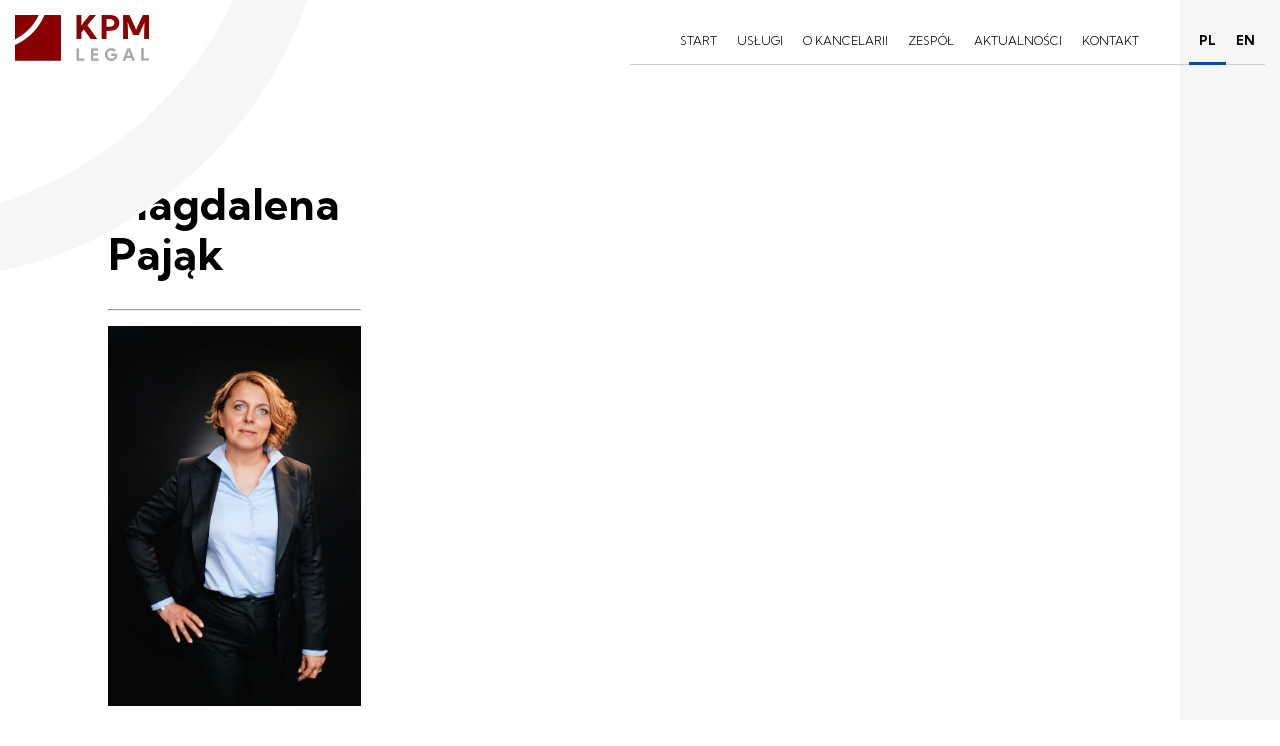

--- FILE ---
content_type: text/html; charset=UTF-8
request_url: https://kpmlegal.pl/kategoria/radcowie-prawni/
body_size: 9700
content:
<!DOCTYPE HTML>
<html lang="pl-PL" class="no-js">
<head>
    <meta charset="UTF-8">
    <!-- <title>
    KPM LEGAL         -
         Radcowie prawni    </title>
 -->

    <title>Magdalena Pająk</title>
    <meta name="description" content="" />
    <meta name="keywords" content="">
    <meta name="viewport" content="width=device-width, initial-scale=1">
    <meta name="format-detection" content="telephone=no">
    <link rel="shortcut icon" type="image/x-icon" href="https://kpmlegal.pl/wp-content/themes/Webgo/img/favicon/favicon.ico" />
	<link rel="stylesheet" href="https://fonts.googleapis.com/css?family=Kumbh+Sans"> <!-- OSADZENIE FONTU KUMBH -->
    <link rel="apple-touch-icon" sizes="57x57" href="https://kpmlegal.pl/wp-content/themes/Webgo/img/favicon/apple-icon-57x57.png">
    <link rel="apple-touch-icon" sizes="60x60" href="https://kpmlegal.pl/wp-content/themes/Webgo/img/favicon/apple-icon-60x60.png">
    <link rel="apple-touch-icon" sizes="72x72" href="https://kpmlegal.pl/wp-content/themes/Webgo/img/favicon/apple-icon-72x72.png">
    <link rel="apple-touch-icon" sizes="76x76" href="https://kpmlegal.pl/wp-content/themes/Webgo/img/favicon/apple-icon-76x76.png">
    <link rel="apple-touch-icon" sizes="114x114" href="https://kpmlegal.pl/wp-content/themes/Webgo/img/favicon/apple-icon-114x114.png">
    <link rel="apple-touch-icon" sizes="120x120" href="https://kpmlegal.pl/wp-content/themes/Webgo/img/favicon/apple-icon-120x120.png">
    <link rel="apple-touch-icon" sizes="144x144" href="https://kpmlegal.pl/wp-content/themes/Webgo/img/favicon/apple-icon-144x144.png">
    <link rel="apple-touch-icon" sizes="152x152" href="https://kpmlegal.pl/wp-content/themes/Webgo/img/favicon/apple-icon-152x152.png">
    <link rel="apple-touch-icon" sizes="180x180" href="https://kpmlegal.pl/wp-content/themes/Webgo/img/favicon/apple-icon-180x180.png">
    <link rel="icon" type="image/png" sizes="192x192"  href="https://kpmlegal.pl/wp-content/themes/Webgo/img/favicon/android-icon-192x192.png">
    <link rel="icon" type="image/png" sizes="32x32" href="https://kpmlegal.pl/wp-content/themes/Webgo/img/favicon/favicon-32x32.png">
    <link rel="icon" type="image/png" sizes="96x96" href="https://kpmlegal.pl/wp-content/themes/Webgo/img/favicon/favicon-96x96.png">
    <link rel="icon" type="image/png" sizes="16x16" href="https://kpmlegal.pl/wp-content/themes/Webgo/img/favicon/favicon-16x16.png">
    <meta name="msapplication-TileColor" content="#ffffff">
    <meta name="msapplication-TileImage" content="https://kpmlegal.pl/wp-content/themes/Webgo/img/favicon/ms-icon-144x144.png">
    <meta name="theme-color" content="#ffffff">
       <!--[if lt IE 9]>
    <script src="http://html5shiv.googlecode.com/svn/trunk/html5.js"></script>
    <![endif]-->
    <link rel="dns-prefetch" href="//cdn.hu-manity.co" />
		<!-- Cookie Compliance -->
		<script type="text/javascript">var huOptions = {"appID":"kpmlegalpl-8bbe3b3","currentLanguage":"pl","blocking":true,"globalCookie":false,"isAdmin":false,"privacyConsent":true,"forms":[],"customProviders":[],"customPatterns":[]};</script>
		<script type="text/javascript" src="https://cdn.hu-manity.co/hu-banner.min.js"></script><meta name='robots' content='max-image-preview:large' />
<link rel="alternate" href="https://kpmlegal.pl/kategoria/radcowie-prawni/" hreflang="pl" />
<link rel="alternate" href="https://kpmlegal.pl/en/kategoria/legal-counsels/" hreflang="en" />
<link rel="alternate" type="application/rss+xml" title="KPM LEGAL &raquo; Radcowie prawni Kategoria Feed" href="https://kpmlegal.pl/kategoria/radcowie-prawni/feed/" />
<style id='wp-img-auto-sizes-contain-inline-css' type='text/css'>
img:is([sizes=auto i],[sizes^="auto," i]){contain-intrinsic-size:3000px 1500px}
/*# sourceURL=wp-img-auto-sizes-contain-inline-css */
</style>
<style id='wp-emoji-styles-inline-css' type='text/css'>

	img.wp-smiley, img.emoji {
		display: inline !important;
		border: none !important;
		box-shadow: none !important;
		height: 1em !important;
		width: 1em !important;
		margin: 0 0.07em !important;
		vertical-align: -0.1em !important;
		background: none !important;
		padding: 0 !important;
	}
/*# sourceURL=wp-emoji-styles-inline-css */
</style>
<style id='wp-block-library-inline-css' type='text/css'>
:root{--wp-block-synced-color:#7a00df;--wp-block-synced-color--rgb:122,0,223;--wp-bound-block-color:var(--wp-block-synced-color);--wp-editor-canvas-background:#ddd;--wp-admin-theme-color:#007cba;--wp-admin-theme-color--rgb:0,124,186;--wp-admin-theme-color-darker-10:#006ba1;--wp-admin-theme-color-darker-10--rgb:0,107,160.5;--wp-admin-theme-color-darker-20:#005a87;--wp-admin-theme-color-darker-20--rgb:0,90,135;--wp-admin-border-width-focus:2px}@media (min-resolution:192dpi){:root{--wp-admin-border-width-focus:1.5px}}.wp-element-button{cursor:pointer}:root .has-very-light-gray-background-color{background-color:#eee}:root .has-very-dark-gray-background-color{background-color:#313131}:root .has-very-light-gray-color{color:#eee}:root .has-very-dark-gray-color{color:#313131}:root .has-vivid-green-cyan-to-vivid-cyan-blue-gradient-background{background:linear-gradient(135deg,#00d084,#0693e3)}:root .has-purple-crush-gradient-background{background:linear-gradient(135deg,#34e2e4,#4721fb 50%,#ab1dfe)}:root .has-hazy-dawn-gradient-background{background:linear-gradient(135deg,#faaca8,#dad0ec)}:root .has-subdued-olive-gradient-background{background:linear-gradient(135deg,#fafae1,#67a671)}:root .has-atomic-cream-gradient-background{background:linear-gradient(135deg,#fdd79a,#004a59)}:root .has-nightshade-gradient-background{background:linear-gradient(135deg,#330968,#31cdcf)}:root .has-midnight-gradient-background{background:linear-gradient(135deg,#020381,#2874fc)}:root{--wp--preset--font-size--normal:16px;--wp--preset--font-size--huge:42px}.has-regular-font-size{font-size:1em}.has-larger-font-size{font-size:2.625em}.has-normal-font-size{font-size:var(--wp--preset--font-size--normal)}.has-huge-font-size{font-size:var(--wp--preset--font-size--huge)}.has-text-align-center{text-align:center}.has-text-align-left{text-align:left}.has-text-align-right{text-align:right}.has-fit-text{white-space:nowrap!important}#end-resizable-editor-section{display:none}.aligncenter{clear:both}.items-justified-left{justify-content:flex-start}.items-justified-center{justify-content:center}.items-justified-right{justify-content:flex-end}.items-justified-space-between{justify-content:space-between}.screen-reader-text{border:0;clip-path:inset(50%);height:1px;margin:-1px;overflow:hidden;padding:0;position:absolute;width:1px;word-wrap:normal!important}.screen-reader-text:focus{background-color:#ddd;clip-path:none;color:#444;display:block;font-size:1em;height:auto;left:5px;line-height:normal;padding:15px 23px 14px;text-decoration:none;top:5px;width:auto;z-index:100000}html :where(.has-border-color){border-style:solid}html :where([style*=border-top-color]){border-top-style:solid}html :where([style*=border-right-color]){border-right-style:solid}html :where([style*=border-bottom-color]){border-bottom-style:solid}html :where([style*=border-left-color]){border-left-style:solid}html :where([style*=border-width]){border-style:solid}html :where([style*=border-top-width]){border-top-style:solid}html :where([style*=border-right-width]){border-right-style:solid}html :where([style*=border-bottom-width]){border-bottom-style:solid}html :where([style*=border-left-width]){border-left-style:solid}html :where(img[class*=wp-image-]){height:auto;max-width:100%}:where(figure){margin:0 0 1em}html :where(.is-position-sticky){--wp-admin--admin-bar--position-offset:var(--wp-admin--admin-bar--height,0px)}@media screen and (max-width:600px){html :where(.is-position-sticky){--wp-admin--admin-bar--position-offset:0px}}

/*# sourceURL=wp-block-library-inline-css */
</style><style id='global-styles-inline-css' type='text/css'>
:root{--wp--preset--aspect-ratio--square: 1;--wp--preset--aspect-ratio--4-3: 4/3;--wp--preset--aspect-ratio--3-4: 3/4;--wp--preset--aspect-ratio--3-2: 3/2;--wp--preset--aspect-ratio--2-3: 2/3;--wp--preset--aspect-ratio--16-9: 16/9;--wp--preset--aspect-ratio--9-16: 9/16;--wp--preset--color--black: #000000;--wp--preset--color--cyan-bluish-gray: #abb8c3;--wp--preset--color--white: #ffffff;--wp--preset--color--pale-pink: #f78da7;--wp--preset--color--vivid-red: #cf2e2e;--wp--preset--color--luminous-vivid-orange: #ff6900;--wp--preset--color--luminous-vivid-amber: #fcb900;--wp--preset--color--light-green-cyan: #7bdcb5;--wp--preset--color--vivid-green-cyan: #00d084;--wp--preset--color--pale-cyan-blue: #8ed1fc;--wp--preset--color--vivid-cyan-blue: #0693e3;--wp--preset--color--vivid-purple: #9b51e0;--wp--preset--gradient--vivid-cyan-blue-to-vivid-purple: linear-gradient(135deg,rgb(6,147,227) 0%,rgb(155,81,224) 100%);--wp--preset--gradient--light-green-cyan-to-vivid-green-cyan: linear-gradient(135deg,rgb(122,220,180) 0%,rgb(0,208,130) 100%);--wp--preset--gradient--luminous-vivid-amber-to-luminous-vivid-orange: linear-gradient(135deg,rgb(252,185,0) 0%,rgb(255,105,0) 100%);--wp--preset--gradient--luminous-vivid-orange-to-vivid-red: linear-gradient(135deg,rgb(255,105,0) 0%,rgb(207,46,46) 100%);--wp--preset--gradient--very-light-gray-to-cyan-bluish-gray: linear-gradient(135deg,rgb(238,238,238) 0%,rgb(169,184,195) 100%);--wp--preset--gradient--cool-to-warm-spectrum: linear-gradient(135deg,rgb(74,234,220) 0%,rgb(151,120,209) 20%,rgb(207,42,186) 40%,rgb(238,44,130) 60%,rgb(251,105,98) 80%,rgb(254,248,76) 100%);--wp--preset--gradient--blush-light-purple: linear-gradient(135deg,rgb(255,206,236) 0%,rgb(152,150,240) 100%);--wp--preset--gradient--blush-bordeaux: linear-gradient(135deg,rgb(254,205,165) 0%,rgb(254,45,45) 50%,rgb(107,0,62) 100%);--wp--preset--gradient--luminous-dusk: linear-gradient(135deg,rgb(255,203,112) 0%,rgb(199,81,192) 50%,rgb(65,88,208) 100%);--wp--preset--gradient--pale-ocean: linear-gradient(135deg,rgb(255,245,203) 0%,rgb(182,227,212) 50%,rgb(51,167,181) 100%);--wp--preset--gradient--electric-grass: linear-gradient(135deg,rgb(202,248,128) 0%,rgb(113,206,126) 100%);--wp--preset--gradient--midnight: linear-gradient(135deg,rgb(2,3,129) 0%,rgb(40,116,252) 100%);--wp--preset--font-size--small: 13px;--wp--preset--font-size--medium: 20px;--wp--preset--font-size--large: 36px;--wp--preset--font-size--x-large: 42px;--wp--preset--spacing--20: 0.44rem;--wp--preset--spacing--30: 0.67rem;--wp--preset--spacing--40: 1rem;--wp--preset--spacing--50: 1.5rem;--wp--preset--spacing--60: 2.25rem;--wp--preset--spacing--70: 3.38rem;--wp--preset--spacing--80: 5.06rem;--wp--preset--shadow--natural: 6px 6px 9px rgba(0, 0, 0, 0.2);--wp--preset--shadow--deep: 12px 12px 50px rgba(0, 0, 0, 0.4);--wp--preset--shadow--sharp: 6px 6px 0px rgba(0, 0, 0, 0.2);--wp--preset--shadow--outlined: 6px 6px 0px -3px rgb(255, 255, 255), 6px 6px rgb(0, 0, 0);--wp--preset--shadow--crisp: 6px 6px 0px rgb(0, 0, 0);}:where(.is-layout-flex){gap: 0.5em;}:where(.is-layout-grid){gap: 0.5em;}body .is-layout-flex{display: flex;}.is-layout-flex{flex-wrap: wrap;align-items: center;}.is-layout-flex > :is(*, div){margin: 0;}body .is-layout-grid{display: grid;}.is-layout-grid > :is(*, div){margin: 0;}:where(.wp-block-columns.is-layout-flex){gap: 2em;}:where(.wp-block-columns.is-layout-grid){gap: 2em;}:where(.wp-block-post-template.is-layout-flex){gap: 1.25em;}:where(.wp-block-post-template.is-layout-grid){gap: 1.25em;}.has-black-color{color: var(--wp--preset--color--black) !important;}.has-cyan-bluish-gray-color{color: var(--wp--preset--color--cyan-bluish-gray) !important;}.has-white-color{color: var(--wp--preset--color--white) !important;}.has-pale-pink-color{color: var(--wp--preset--color--pale-pink) !important;}.has-vivid-red-color{color: var(--wp--preset--color--vivid-red) !important;}.has-luminous-vivid-orange-color{color: var(--wp--preset--color--luminous-vivid-orange) !important;}.has-luminous-vivid-amber-color{color: var(--wp--preset--color--luminous-vivid-amber) !important;}.has-light-green-cyan-color{color: var(--wp--preset--color--light-green-cyan) !important;}.has-vivid-green-cyan-color{color: var(--wp--preset--color--vivid-green-cyan) !important;}.has-pale-cyan-blue-color{color: var(--wp--preset--color--pale-cyan-blue) !important;}.has-vivid-cyan-blue-color{color: var(--wp--preset--color--vivid-cyan-blue) !important;}.has-vivid-purple-color{color: var(--wp--preset--color--vivid-purple) !important;}.has-black-background-color{background-color: var(--wp--preset--color--black) !important;}.has-cyan-bluish-gray-background-color{background-color: var(--wp--preset--color--cyan-bluish-gray) !important;}.has-white-background-color{background-color: var(--wp--preset--color--white) !important;}.has-pale-pink-background-color{background-color: var(--wp--preset--color--pale-pink) !important;}.has-vivid-red-background-color{background-color: var(--wp--preset--color--vivid-red) !important;}.has-luminous-vivid-orange-background-color{background-color: var(--wp--preset--color--luminous-vivid-orange) !important;}.has-luminous-vivid-amber-background-color{background-color: var(--wp--preset--color--luminous-vivid-amber) !important;}.has-light-green-cyan-background-color{background-color: var(--wp--preset--color--light-green-cyan) !important;}.has-vivid-green-cyan-background-color{background-color: var(--wp--preset--color--vivid-green-cyan) !important;}.has-pale-cyan-blue-background-color{background-color: var(--wp--preset--color--pale-cyan-blue) !important;}.has-vivid-cyan-blue-background-color{background-color: var(--wp--preset--color--vivid-cyan-blue) !important;}.has-vivid-purple-background-color{background-color: var(--wp--preset--color--vivid-purple) !important;}.has-black-border-color{border-color: var(--wp--preset--color--black) !important;}.has-cyan-bluish-gray-border-color{border-color: var(--wp--preset--color--cyan-bluish-gray) !important;}.has-white-border-color{border-color: var(--wp--preset--color--white) !important;}.has-pale-pink-border-color{border-color: var(--wp--preset--color--pale-pink) !important;}.has-vivid-red-border-color{border-color: var(--wp--preset--color--vivid-red) !important;}.has-luminous-vivid-orange-border-color{border-color: var(--wp--preset--color--luminous-vivid-orange) !important;}.has-luminous-vivid-amber-border-color{border-color: var(--wp--preset--color--luminous-vivid-amber) !important;}.has-light-green-cyan-border-color{border-color: var(--wp--preset--color--light-green-cyan) !important;}.has-vivid-green-cyan-border-color{border-color: var(--wp--preset--color--vivid-green-cyan) !important;}.has-pale-cyan-blue-border-color{border-color: var(--wp--preset--color--pale-cyan-blue) !important;}.has-vivid-cyan-blue-border-color{border-color: var(--wp--preset--color--vivid-cyan-blue) !important;}.has-vivid-purple-border-color{border-color: var(--wp--preset--color--vivid-purple) !important;}.has-vivid-cyan-blue-to-vivid-purple-gradient-background{background: var(--wp--preset--gradient--vivid-cyan-blue-to-vivid-purple) !important;}.has-light-green-cyan-to-vivid-green-cyan-gradient-background{background: var(--wp--preset--gradient--light-green-cyan-to-vivid-green-cyan) !important;}.has-luminous-vivid-amber-to-luminous-vivid-orange-gradient-background{background: var(--wp--preset--gradient--luminous-vivid-amber-to-luminous-vivid-orange) !important;}.has-luminous-vivid-orange-to-vivid-red-gradient-background{background: var(--wp--preset--gradient--luminous-vivid-orange-to-vivid-red) !important;}.has-very-light-gray-to-cyan-bluish-gray-gradient-background{background: var(--wp--preset--gradient--very-light-gray-to-cyan-bluish-gray) !important;}.has-cool-to-warm-spectrum-gradient-background{background: var(--wp--preset--gradient--cool-to-warm-spectrum) !important;}.has-blush-light-purple-gradient-background{background: var(--wp--preset--gradient--blush-light-purple) !important;}.has-blush-bordeaux-gradient-background{background: var(--wp--preset--gradient--blush-bordeaux) !important;}.has-luminous-dusk-gradient-background{background: var(--wp--preset--gradient--luminous-dusk) !important;}.has-pale-ocean-gradient-background{background: var(--wp--preset--gradient--pale-ocean) !important;}.has-electric-grass-gradient-background{background: var(--wp--preset--gradient--electric-grass) !important;}.has-midnight-gradient-background{background: var(--wp--preset--gradient--midnight) !important;}.has-small-font-size{font-size: var(--wp--preset--font-size--small) !important;}.has-medium-font-size{font-size: var(--wp--preset--font-size--medium) !important;}.has-large-font-size{font-size: var(--wp--preset--font-size--large) !important;}.has-x-large-font-size{font-size: var(--wp--preset--font-size--x-large) !important;}
/*# sourceURL=global-styles-inline-css */
</style>

<style id='classic-theme-styles-inline-css' type='text/css'>
/*! This file is auto-generated */
.wp-block-button__link{color:#fff;background-color:#32373c;border-radius:9999px;box-shadow:none;text-decoration:none;padding:calc(.667em + 2px) calc(1.333em + 2px);font-size:1.125em}.wp-block-file__button{background:#32373c;color:#fff;text-decoration:none}
/*# sourceURL=/wp-includes/css/classic-themes.min.css */
</style>
<link rel='stylesheet' id='contact-form-7-css' href='https://kpmlegal.pl/wp-content/plugins/contact-form-7/includes/css/styles.css?ver=6.1.4' type='text/css' media='all' />
<link rel='stylesheet' id='plugin-css-css' href='https://kpmlegal.pl/wp-content/themes/Webgo/dist/css/plugin.min.css?ver=1695797628' type='text/css' media='all' />
<link rel='stylesheet' id='style-css' href='https://kpmlegal.pl/wp-content/themes/Webgo/dist/css/main.css?ver=1695797628' type='text/css' media='all' />
<link rel='stylesheet' id='styleWordpress-css' href='https://kpmlegal.pl/wp-content/themes/Webgo/style.css?ver=1696582635' type='text/css' media='all' />
<script type="text/javascript" src="https://kpmlegal.pl/wp-content/themes/Webgo/dist/js/jquery-3.6.0.min.js" id="jquery-js"></script>
<script type="text/javascript" id="script-js-extra">
/* <![CDATA[ */
var rest_url = {"root":"https://kpmlegal.pl/wp-json/","theme":"https://kpmlegal.pl/wp-content/themes/Webgo","ajax":"https://kpmlegal.pl/wp-admin/admin-ajax.php"};
//# sourceURL=script-js-extra
/* ]]> */
</script>
<script type="text/javascript" src="https://kpmlegal.pl/wp-content/themes/Webgo/dist/js/scripts.js?ver=1695797628" id="script-js"></script>
<link rel="https://api.w.org/" href="https://kpmlegal.pl/wp-json/" /><link rel="alternate" title="JSON" type="application/json" href="https://kpmlegal.pl/wp-json/wp/v2/kategoria/22" /><link rel="EditURI" type="application/rsd+xml" title="RSD" href="https://kpmlegal.pl/xmlrpc.php?rsd" />
<meta name="generator" content="WordPress 6.9" />
		<style type="text/css" id="wp-custom-css">
			.start_section .single a {
	display: block;
}
.start_section .single .cta:after {
	z-index: 11;
}		</style>
		</head>
<body class="archive tax-kategoria term-radcowie-prawni term-22 wp-theme-Webgo cookies-not-set">
	  <div class="circle_container">
    <div class="circle_white">

    </div>
    <div class="circle_gray">

    </div>
  </div>
    <div class="mobile__menu">
        <nav class="mobile__nav" >
            <ul class="nav-menu"><li id="menu-item-31" class="menu-item menu-item-type-post_type menu-item-object-page menu-item-home menu-item-31"><a href="https://kpmlegal.pl/">Start</a></li>
<li id="menu-item-35" class="menu-item menu-item-type-post_type menu-item-object-page menu-item-35"><a href="https://kpmlegal.pl/uslugi/">Usługi</a></li>
<li id="menu-item-34" class="menu-item menu-item-type-post_type menu-item-object-page menu-item-34"><a href="https://kpmlegal.pl/o-kancelarii/">O kancelarii</a></li>
<li id="menu-item-36" class="menu-item menu-item-type-post_type menu-item-object-page menu-item-36"><a href="https://kpmlegal.pl/zespol/">Zespół</a></li>
<li id="menu-item-32" class="menu-item menu-item-type-post_type menu-item-object-page menu-item-32"><a href="https://kpmlegal.pl/aktualnosci/">Aktualności</a></li>
<li id="menu-item-33" class="menu-item menu-item-type-post_type menu-item-object-page menu-item-33"><a href="https://kpmlegal.pl/kontakt/">Kontakt</a></li>
</ul>        </nav>
    </div>
<header>
    <div class="grid">
    <div class="header__logo wow fadeInLeft">
        <a href="https://kpmlegal.pl/">
            <img src="https://kpmlegal.pl/wp-content/uploads/2022/03/logo-kpm@2.png" alt="logo">
        </a>
    </div>
      <div class="header__navigation">
        <nav class="navigation">
            <ul class="nav-menu"><li class="menu-item menu-item-type-post_type menu-item-object-page menu-item-home menu-item-31"><a href="https://kpmlegal.pl/">Start</a></li>
<li class="menu-item menu-item-type-post_type menu-item-object-page menu-item-35"><a href="https://kpmlegal.pl/uslugi/">Usługi</a></li>
<li class="menu-item menu-item-type-post_type menu-item-object-page menu-item-34"><a href="https://kpmlegal.pl/o-kancelarii/">O kancelarii</a></li>
<li class="menu-item menu-item-type-post_type menu-item-object-page menu-item-36"><a href="https://kpmlegal.pl/zespol/">Zespół</a></li>
<li class="menu-item menu-item-type-post_type menu-item-object-page menu-item-32"><a href="https://kpmlegal.pl/aktualnosci/">Aktualności</a></li>
<li class="menu-item menu-item-type-post_type menu-item-object-page menu-item-33"><a href="https://kpmlegal.pl/kontakt/">Kontakt</a></li>
</ul>        </nav>
        <div class="lang">
          <ul class="nav-menu"><li id="menu-item-16-pl" class="lang-item lang-item-2 lang-item-pl current-lang lang-item-first menu-item menu-item-type-custom menu-item-object-custom menu-item-16-pl"><a href="https://kpmlegal.pl/kategoria/radcowie-prawni/" hreflang="pl-PL" lang="pl-PL">PL</a></li>
<li id="menu-item-16-en" class="lang-item lang-item-4 lang-item-en menu-item menu-item-type-custom menu-item-object-custom menu-item-16-en"><a href="https://kpmlegal.pl/en/kategoria/legal-counsels/" hreflang="en-GB" lang="en-GB">EN</a></li>
</ul>        </div>
        <div class="hamburger js-hamburger">
          <div class="hamburger__bar">
            <span></span>
            <span></span>
            <span></span>
          </div>
        </div>
      </div>
    </div>
</header>
<div class="content-wrap">
    <div class="content container">
        <div class="row">
            <div class="page-content">
                                        <h1 class="single-title">Magdalena Pająk</h1>
                        <hr>
                        <p class="single-description"></p>
                        <div class="single-img">
                           <img width="1703" height="2560" src="https://kpmlegal.pl/wp-content/uploads/2022/03/Z62_4471_HI-scaled.jpg" class="attachment-post-thumbnail size-post-thumbnail wp-post-image" alt="" decoding="async" fetchpriority="high" srcset="https://kpmlegal.pl/wp-content/uploads/2022/03/Z62_4471_HI-scaled.jpg 1703w, https://kpmlegal.pl/wp-content/uploads/2022/03/Z62_4471_HI-200x300.jpg 200w, https://kpmlegal.pl/wp-content/uploads/2022/03/Z62_4471_HI-681x1024.jpg 681w, https://kpmlegal.pl/wp-content/uploads/2022/03/Z62_4471_HI-768x1154.jpg 768w, https://kpmlegal.pl/wp-content/uploads/2022/03/Z62_4471_HI-1022x1536.jpg 1022w, https://kpmlegal.pl/wp-content/uploads/2022/03/Z62_4471_HI-1363x2048.jpg 1363w, https://kpmlegal.pl/wp-content/uploads/2022/03/Z62_4471_HI-133x200.jpg 133w, https://kpmlegal.pl/wp-content/uploads/2022/03/Z62_4471_HI-719x1080.jpg 719w, https://kpmlegal.pl/wp-content/uploads/2022/03/Z62_4471_HI-865x1300.jpg 865w, https://kpmlegal.pl/wp-content/uploads/2022/03/Z62_4471_HI-532x800.jpg 532w, https://kpmlegal.pl/wp-content/uploads/2022/03/Z62_4471_HI-266x400.jpg 266w" sizes="(max-width: 1703px) 100vw, 1703px" />                        </div>
                        <div class="single-desc">
                            <h4>Author: Michał Sobczak </h4>
                            <h4>Date: 22 marca 2022</h4>
                        </div>
                                            <h1 class="single-title">Tomasz Michalik</h1>
                        <hr>
                        <p class="single-description"></p>
                        <div class="single-img">
                           <img width="800" height="1202" src="https://kpmlegal.pl/wp-content/uploads/2022/03/tomasz-michalik-zespol-podstrona.jpg" class="attachment-post-thumbnail size-post-thumbnail wp-post-image" alt="" decoding="async" srcset="https://kpmlegal.pl/wp-content/uploads/2022/03/tomasz-michalik-zespol-podstrona.jpg 800w, https://kpmlegal.pl/wp-content/uploads/2022/03/tomasz-michalik-zespol-podstrona-200x300.jpg 200w, https://kpmlegal.pl/wp-content/uploads/2022/03/tomasz-michalik-zespol-podstrona-682x1024.jpg 682w, https://kpmlegal.pl/wp-content/uploads/2022/03/tomasz-michalik-zespol-podstrona-768x1154.jpg 768w, https://kpmlegal.pl/wp-content/uploads/2022/03/tomasz-michalik-zespol-podstrona-133x200.jpg 133w, https://kpmlegal.pl/wp-content/uploads/2022/03/tomasz-michalik-zespol-podstrona-719x1080.jpg 719w, https://kpmlegal.pl/wp-content/uploads/2022/03/tomasz-michalik-zespol-podstrona-532x800.jpg 532w, https://kpmlegal.pl/wp-content/uploads/2022/03/tomasz-michalik-zespol-podstrona-266x400.jpg 266w" sizes="(max-width: 800px) 100vw, 800px" />                        </div>
                        <div class="single-desc">
                            <h4>Author: Michał Sobczak </h4>
                            <h4>Date: </h4>
                        </div>
                                            <h1 class="single-title">Wojciech Turecki</h1>
                        <hr>
                        <p class="single-description"></p>
                        <div class="single-img">
                           <img width="800" height="1200" src="https://kpmlegal.pl/wp-content/uploads/2023/03/Wojciech-Turecki.jpg" class="attachment-post-thumbnail size-post-thumbnail wp-post-image" alt="" decoding="async" srcset="https://kpmlegal.pl/wp-content/uploads/2023/03/Wojciech-Turecki.jpg 800w, https://kpmlegal.pl/wp-content/uploads/2023/03/Wojciech-Turecki-200x300.jpg 200w, https://kpmlegal.pl/wp-content/uploads/2023/03/Wojciech-Turecki-683x1024.jpg 683w, https://kpmlegal.pl/wp-content/uploads/2023/03/Wojciech-Turecki-768x1152.jpg 768w, https://kpmlegal.pl/wp-content/uploads/2023/03/Wojciech-Turecki-133x200.jpg 133w, https://kpmlegal.pl/wp-content/uploads/2023/03/Wojciech-Turecki-720x1080.jpg 720w, https://kpmlegal.pl/wp-content/uploads/2023/03/Wojciech-Turecki-533x800.jpg 533w, https://kpmlegal.pl/wp-content/uploads/2023/03/Wojciech-Turecki-267x400.jpg 267w" sizes="(max-width: 800px) 100vw, 800px" />                        </div>
                        <div class="single-desc">
                            <h4>Author: Michał Sobczak </h4>
                            <h4>Date: </h4>
                        </div>
                                            <h1 class="single-title">Joanna Dudek-Soboń</h1>
                        <hr>
                        <p class="single-description"></p>
                        <div class="single-img">
                                                   </div>
                        <div class="single-desc">
                            <h4>Author: webgo </h4>
                            <h4>Date: </h4>
                        </div>
                                            <h1 class="single-title">Karolina Mikołajczyk</h1>
                        <hr>
                        <p class="single-description"></p>
                        <div class="single-img">
                           <img width="800" height="1202" src="https://kpmlegal.pl/wp-content/uploads/2023/03/Karolina-Mikolajczyk.jpg" class="attachment-post-thumbnail size-post-thumbnail wp-post-image" alt="" decoding="async" loading="lazy" srcset="https://kpmlegal.pl/wp-content/uploads/2023/03/Karolina-Mikolajczyk.jpg 800w, https://kpmlegal.pl/wp-content/uploads/2023/03/Karolina-Mikolajczyk-200x300.jpg 200w, https://kpmlegal.pl/wp-content/uploads/2023/03/Karolina-Mikolajczyk-682x1024.jpg 682w, https://kpmlegal.pl/wp-content/uploads/2023/03/Karolina-Mikolajczyk-768x1154.jpg 768w, https://kpmlegal.pl/wp-content/uploads/2023/03/Karolina-Mikolajczyk-133x200.jpg 133w, https://kpmlegal.pl/wp-content/uploads/2023/03/Karolina-Mikolajczyk-719x1080.jpg 719w, https://kpmlegal.pl/wp-content/uploads/2023/03/Karolina-Mikolajczyk-532x800.jpg 532w, https://kpmlegal.pl/wp-content/uploads/2023/03/Karolina-Mikolajczyk-266x400.jpg 266w" sizes="auto, (max-width: 800px) 100vw, 800px" />                        </div>
                        <div class="single-desc">
                            <h4>Author: webgo </h4>
                            <h4>Date: </h4>
                        </div>
                    	
           </div>
        </div>
    </div>
</div>

<section class="question">
  <img class="question_deco" src="https://kpmlegal.pl/wp-content/themes/Webgo/img/footer-decor.png" />
  <div class="grid">
    <div class="btn_container">
            <a class="cta" href="http://www.kpmlegal.pl/zespol/" target="_self">Poznaj zespół</a>
      </div>
    <div class="empty">

    </div>
    <div class="desc">
      <div class="desc_loop">
                                     <div class="content_desc active">
                    <h3>Masz pytania? Mamy odpowiedzi.</h3>
<p>Zapraszam do kontaktu:</p>
<p><a class="mail" href="mailto:t.michalik@kpmlegal.pl">t.michalik@kpmlegal.pl</a><br />
+48 507 177 223</p>
                  </div>
                            <div class="content_desc ">
                    <h3>Masz pytania? Mamy odpowiedzi.</h3>
<p>Zapraszam do kontaktu:</p>
<p><a class="mail" href="mailto:m.pajak@kpmlegal.pl">m.pajak@kpmlegal.pl</a><br />
+48 501 308 702</p>
                  </div>
                            <div class="content_desc ">
                    <h3>Masz pytania? Mamy odpowiedzi.</h3>
<p>Zapraszam do kontaktu:</p>
<p><a class="mail" href="mailto:m.sobczak@kpmlegal.pl">m.sobczak@kpmlegal.pl</a><br />
+48 607 216 020</p>
                  </div>
                            <div class="content_desc ">
                    <h3>Masz pytania? Mamy odpowiedzi.</h3>
<p>Zapraszam do kontaktu:</p>
<p><a class="mail" href="mailto:j.zawadzki@kpmlegal.pl">j.zawadzki@kpmlegal.pl</a><br />
+48 696 902 722</p>
                  </div>
                            <div class="content_desc ">
                    <h3>Masz pytania? Mamy odpowiedzi.</h3>
<p>Zapraszam do kontaktu:</p>
<p><a class="mail" href="mailto:w.turecki@kpmlegal.pl">w.turecki@kpmlegal.pl</a><br />
+48 696 809 473</p>
                  </div>
                        </div>
            <div class="cta_container">
        <a class="cta" href="http://www.kpmlegal.pl/kontakt/" target="_self">Kontakt</a>
      </div>
      </div>
  </div>
  <img class="bg_person" src="https://kpmlegal.pl/wp-content/themes/Webgo/img/footer-tlo-osoby.png" />
      <div class="question_img_container">
                   <img class="question_img active" src="https://kpmlegal.pl/wp-content/uploads/2023/04/footer-tomasz-michalik.png" alt="">
                  <img class="question_img " src="https://kpmlegal.pl/wp-content/uploads/2023/04/footer-magdalena-pajak.png" alt="">
                  <img class="question_img " src="https://kpmlegal.pl/wp-content/uploads/2023/04/footer-michal-sobczak.png" alt="">
                  <img class="question_img " src="https://kpmlegal.pl/wp-content/uploads/2023/04/footer-jakub-zawadzki.png" alt="">
                  <img class="question_img " src="https://kpmlegal.pl/wp-content/uploads/2023/07/Wojciech-Turecki_footer.png" alt="">
         </div>
    
</section>
<footer>
  <div class="content_left">
    <div class="grid">
      <div class="single">
        <h3>KPM LEGAL</h3>
<p><em>KPM LEGAL Pająk, Michalik</em><br />
<em>radcowie prawni i adwokaci sp. j.</em><br />
NIP: 631-258-98-27<br />
KRS: 0000329707<br />
<a href="mailto:biuro@kpmlegal.pl">biuro@kpmlegal.pl</a></p>
      </div>
      <div class="single">
        <h3>Kancelaria Katowice</h3>
        <div class="box">
                                           <div class="single_box">
                      <div class="icon">
                                                  <img src="https://kpmlegal.pl/wp-content/uploads/2022/03/ikona-stopka-lokalizacja@2.png" alt="">
                                              </div>
                      <div class="desc_box">
                        <p>al. W. Korfantego 141<br />
40-154 Katowice</p>
                      </div>
                    </div>
                                <div class="single_box">
                      <div class="icon">
                                                  <img src="https://kpmlegal.pl/wp-content/uploads/2022/03/ikona-stopka-telefon@2.png" alt="">
                                              </div>
                      <div class="desc_box">
                        <p>+48 (32) 233 70 75</p>
                      </div>
                    </div>
                                <div class="single_box">
                      <div class="icon">
                                                  <img src="https://kpmlegal.pl/wp-content/uploads/2022/03/ikona-stopka-czas@2.png" alt="">
                                              </div>
                      <div class="desc_box">
                        <p>poniedziałek &#8211; piątek<br />
9.00 &#8211; 17.00.</p>
                      </div>
                    </div>
                              </div>
      </div>
      <div class="single">
        <h3>Kancelaria Warszawa</h3>
        <div class="box">
                                           <div class="single_box">
                      <div class="icon">
                                                  <img src="https://kpmlegal.pl/wp-content/uploads/2022/03/ikona-stopka-lokalizacja@2.png" alt="">
                                              </div>
                      <div class="desc_box">
                        <p>ul. Wspólna 47/49<br />
00-684 Warszawa</p>
                      </div>
                    </div>
                                <div class="single_box">
                      <div class="icon">
                                              </div>
                      <div class="desc_box">
                                              </div>
                    </div>
                                <div class="single_box">
                      <div class="icon">
                                                  <img src="https://kpmlegal.pl/wp-content/uploads/2022/03/ikona-stopka-czas@2.png" alt="">
                                              </div>
                      <div class="desc_box">
                        <p>poniedziałek &#8211; piątek<br />
9.00 &#8211; 17.00.</p>
                      </div>
                    </div>
                              </div>
      </div>
    </div>
    <div class="footer_down">
      <div class="footer_menu">
        <ul class="nav-menu"><li id="menu-item-829" class="menu-item menu-item-type-post_type menu-item-object-page menu-item-privacy-policy menu-item-829"><a rel="privacy-policy" href="https://kpmlegal.pl/dane-osobowe/">Polityka prywatności KPM LEGAL</a></li>
</ul>      </div>
      <div class="copyright">
                <p>Projekt serwisu</p>
                 					<a class="WebGo" target="_blank" rel="noopener nofollow" href="http://www.webgo.dev"> <img src="https://kpmlegal.pl/wp-content/themes/Webgo/img/logo-webgo@2.png" alt="WebGo"></a>
				               </div>
    </div>
  </div>
  <div class="map">
    <div class="map_container">
      <div class="map_mask">

      </div>
      <div class="switch_toggle">
          <p>Gliwice</p>
        <label for="switch">
        <input type="checkbox" id="switch"/ switch_on="off">
      </label>
        <p>Warszawa</p>
      </div>
      <style type="text/css">
      .acf-map {
          width: 100%;
          height: 400px;
          border: #ccc solid 1px;
          margin: 20px 0;
      }
      .acf-map img {
         max-width: inherit !important;
      }
      </style>
                <div class="acf-map map map_1 show" data-zoom="15">
              <div class="marker" data-lat="50.2927863" data-lng="18.657138"></div>
          </div>
                      <div class="acf-map map map_2 hide" data-zoom="15">
              <div class="marker" data-lat="52.2346038" data-lng="20.9920927"></div>
          </div>
          </div>
  </div>

</footer>
<div class="drawer-overlay drawer-toggle">

</div>
<script src="https://maps.googleapis.com/maps/api/js?key=AIzaSyCumJNScccK3-Wjip_-JFPYrqTT4ox-c0M"></script>
<script type="text/javascript">
(function( $ ) {
  var styledMapType = new google.maps.StyledMapType(
    [
      {
        "featureType": "all",
        "elementType": "geometry.fill",
        "stylers": [
            {
                "weight": "2.00"
            }
        ]
    },
    {
        "featureType": "all",
        "elementType": "geometry.stroke",
        "stylers": [
            {
                "color": "#9c9c9c"
            }
        ]
    },
    {
        "featureType": "all",
        "elementType": "labels.text",
        "stylers": [
            {
                "visibility": "on"
            }
        ]
    },
    {
        "featureType": "landscape",
        "elementType": "all",
        "stylers": [
            {
                "color": "#f2f2f2"
            }
        ]
    },
    {
        "featureType": "landscape",
        "elementType": "geometry.fill",
        "stylers": [
            {
                "color": "#ffffff"
            }
        ]
    },
    {
        "featureType": "landscape.man_made",
        "elementType": "geometry.fill",
        "stylers": [
            {
                "color": "#ffffff"
            }
        ]
    },
    {
        "featureType": "poi",
        "elementType": "all",
        "stylers": [
            {
                "visibility": "off"
            }
        ]
    },
    {
        "featureType": "road",
        "elementType": "all",
        "stylers": [
            {
                "saturation": -100
            },
            {
                "lightness": 45
            }
        ]
    },
    {
        "featureType": "road",
        "elementType": "geometry.fill",
        "stylers": [
            {
                "color": "#eeeeee"
            }
        ]
    },
    {
        "featureType": "road",
        "elementType": "labels.text.fill",
        "stylers": [
            {
                "color": "#7b7b7b"
            }
        ]
    },
    {
        "featureType": "road",
        "elementType": "labels.text.stroke",
        "stylers": [
            {
                "color": "#ffffff"
            }
        ]
    },
    {
        "featureType": "road.highway",
        "elementType": "all",
        "stylers": [
            {
                "visibility": "simplified"
            }
        ]
    },
    {
        "featureType": "road.arterial",
        "elementType": "labels.icon",
        "stylers": [
            {
                "visibility": "off"
            }
        ]
    },
    {
        "featureType": "transit",
        "elementType": "all",
        "stylers": [
            {
                "visibility": "off"
            }
        ]
    },
    {
        "featureType": "water",
        "elementType": "all",
        "stylers": [
            {
                "color": "#46bcec"
            },
            {
                "visibility": "on"
            }
        ]
    },
    {
        "featureType": "water",
        "elementType": "geometry.fill",
        "stylers": [
            {
                "color": "#c8d7d4"
            }
        ]
    },
    {
        "featureType": "water",
        "elementType": "labels.text.fill",
        "stylers": [
            {
                "color": "#070707"
            }
        ]
    },
    {
        "featureType": "water",
        "elementType": "labels.text.stroke",
        "stylers": [
            {
                "color": "#ffffff"
            }
        ]
    }
    ],
         {name: 'Styled Map'});
/**
 * initMap
 *
 * Renders a Google Map onto the selected jQuery element
 *
 * @date    22/10/19
 * @since   5.8.6
 *
 * @param   jQuery $el The jQuery element.
 * @return  object The map instance.
 */
function initMap( $el ) {
    // Find marker elements within map.
    var $markers = $el.find('.marker');
    // Create gerenic map.
    var mapArgs = {
        zoom        : $el.data('zoom') || 16,
        disableDefaultUI: true,
        panControl: false,
 zoomControl: false,
 mapTypeControl: false,
 scaleControl: false,
 streetViewControl: false,
 overviewMapControl: false,
 rotateControl: false,
        mapTypeId   : google.maps.MapTypeId.ROADMAP
    };
    var map = new google.maps.Map( $el[0], mapArgs );
    map.mapTypes.set('styled_map', styledMapType);
    map.setMapTypeId('styled_map');
    // Add markers.
    map.markers = [];
    $markers.each(function(){
        initMarker( $(this), map );
    });
    // Center map based on markers.
    centerMap( map );
    // Return map instance.
    return map;
}
/**
 * initMarker
 *
 * Creates a marker for the given jQuery element and map.
 *
 * @date    22/10/19
 * @since   5.8.6
 *
 * @param   jQuery $el The jQuery element.
 * @param   object The map instance.
 * @return  object The marker instance.
 */
function initMarker( $marker, map ) {
    // Get position from marker.
    var lat = $marker.data('lat');
    var lng = $marker.data('lng');
    var latLng = {
        lat: parseFloat( lat ),
        lng: parseFloat( lng )
    };
    var image = {
      url: rest_url.theme+'/img/pin.png',
        scaledSize: new google.maps.Size(42, 56) // scaled size
        };
    // Create marker instance.
    var marker = new google.maps.Marker({
        position : latLng,
        map: map,
         icon: image
    });
    // Append to reference for later use.
    map.markers.push( marker );
    // If marker contains HTML, add it to an infoWindow.
    if( $marker.html() ){
        // Create info window.
        var infowindow = new google.maps.InfoWindow({
            content: $marker.html()
        });
        // Show info window when marker is clicked.
        google.maps.event.addListener(marker, 'click', function() {
            infowindow.open( map, marker );
        });
    }
}
/**
 * centerMap
 *
 * Centers the map showing all markers in view.
 *
 * @date    22/10/19
 * @since   5.8.6
 *
 * @param   object The map instance.
 * @return  void
 */
function centerMap( map ) {
    // Create map boundaries from all map markers.
    var bounds = new google.maps.LatLngBounds();
    map.markers.forEach(function( marker ){
        bounds.extend({
            lat: marker.position.lat(),
            lng: marker.position.lng()
        });
    });
    // Case: Single marker.
    if( map.markers.length == 1 ){
        map.setCenter( bounds.getCenter() );
    // Case: Multiple markers.
    } else{
        map.fitBounds( bounds );
    }
}
// Render maps on page load.
$(document).ready(function(){
    $('.acf-map').each(function(){
        var map = initMap( $(this) );
    });
});
})(jQuery);
</script>
<script type="speculationrules">
{"prefetch":[{"source":"document","where":{"and":[{"href_matches":"/*"},{"not":{"href_matches":["/wp-*.php","/wp-admin/*","/wp-content/uploads/*","/wp-content/*","/wp-content/plugins/*","/wp-content/themes/Webgo/*","/*\\?(.+)"]}},{"not":{"selector_matches":"a[rel~=\"nofollow\"]"}},{"not":{"selector_matches":".no-prefetch, .no-prefetch a"}}]},"eagerness":"conservative"}]}
</script>
<script type="text/javascript" src="https://kpmlegal.pl/wp-includes/js/dist/hooks.min.js?ver=dd5603f07f9220ed27f1" id="wp-hooks-js"></script>
<script type="text/javascript" src="https://kpmlegal.pl/wp-includes/js/dist/i18n.min.js?ver=c26c3dc7bed366793375" id="wp-i18n-js"></script>
<script type="text/javascript" id="wp-i18n-js-after">
/* <![CDATA[ */
wp.i18n.setLocaleData( { 'text direction\u0004ltr': [ 'ltr' ] } );
//# sourceURL=wp-i18n-js-after
/* ]]> */
</script>
<script type="text/javascript" src="https://kpmlegal.pl/wp-content/plugins/contact-form-7/includes/swv/js/index.js?ver=6.1.4" id="swv-js"></script>
<script type="text/javascript" id="contact-form-7-js-translations">
/* <![CDATA[ */
( function( domain, translations ) {
	var localeData = translations.locale_data[ domain ] || translations.locale_data.messages;
	localeData[""].domain = domain;
	wp.i18n.setLocaleData( localeData, domain );
} )( "contact-form-7", {"translation-revision-date":"2025-12-11 12:03:49+0000","generator":"GlotPress\/4.0.3","domain":"messages","locale_data":{"messages":{"":{"domain":"messages","plural-forms":"nplurals=3; plural=(n == 1) ? 0 : ((n % 10 >= 2 && n % 10 <= 4 && (n % 100 < 12 || n % 100 > 14)) ? 1 : 2);","lang":"pl"},"This contact form is placed in the wrong place.":["Ten formularz kontaktowy zosta\u0142 umieszczony w niew\u0142a\u015bciwym miejscu."],"Error:":["B\u0142\u0105d:"]}},"comment":{"reference":"includes\/js\/index.js"}} );
//# sourceURL=contact-form-7-js-translations
/* ]]> */
</script>
<script type="text/javascript" id="contact-form-7-js-before">
/* <![CDATA[ */
var wpcf7 = {
    "api": {
        "root": "https:\/\/kpmlegal.pl\/wp-json\/",
        "namespace": "contact-form-7\/v1"
    }
};
//# sourceURL=contact-form-7-js-before
/* ]]> */
</script>
<script type="text/javascript" src="https://kpmlegal.pl/wp-content/plugins/contact-form-7/includes/js/index.js?ver=6.1.4" id="contact-form-7-js"></script>
<script id="wp-emoji-settings" type="application/json">
{"baseUrl":"https://s.w.org/images/core/emoji/17.0.2/72x72/","ext":".png","svgUrl":"https://s.w.org/images/core/emoji/17.0.2/svg/","svgExt":".svg","source":{"concatemoji":"https://kpmlegal.pl/wp-includes/js/wp-emoji-release.min.js?ver=6.9"}}
</script>
<script type="module">
/* <![CDATA[ */
/*! This file is auto-generated */
const a=JSON.parse(document.getElementById("wp-emoji-settings").textContent),o=(window._wpemojiSettings=a,"wpEmojiSettingsSupports"),s=["flag","emoji"];function i(e){try{var t={supportTests:e,timestamp:(new Date).valueOf()};sessionStorage.setItem(o,JSON.stringify(t))}catch(e){}}function c(e,t,n){e.clearRect(0,0,e.canvas.width,e.canvas.height),e.fillText(t,0,0);t=new Uint32Array(e.getImageData(0,0,e.canvas.width,e.canvas.height).data);e.clearRect(0,0,e.canvas.width,e.canvas.height),e.fillText(n,0,0);const a=new Uint32Array(e.getImageData(0,0,e.canvas.width,e.canvas.height).data);return t.every((e,t)=>e===a[t])}function p(e,t){e.clearRect(0,0,e.canvas.width,e.canvas.height),e.fillText(t,0,0);var n=e.getImageData(16,16,1,1);for(let e=0;e<n.data.length;e++)if(0!==n.data[e])return!1;return!0}function u(e,t,n,a){switch(t){case"flag":return n(e,"\ud83c\udff3\ufe0f\u200d\u26a7\ufe0f","\ud83c\udff3\ufe0f\u200b\u26a7\ufe0f")?!1:!n(e,"\ud83c\udde8\ud83c\uddf6","\ud83c\udde8\u200b\ud83c\uddf6")&&!n(e,"\ud83c\udff4\udb40\udc67\udb40\udc62\udb40\udc65\udb40\udc6e\udb40\udc67\udb40\udc7f","\ud83c\udff4\u200b\udb40\udc67\u200b\udb40\udc62\u200b\udb40\udc65\u200b\udb40\udc6e\u200b\udb40\udc67\u200b\udb40\udc7f");case"emoji":return!a(e,"\ud83e\u1fac8")}return!1}function f(e,t,n,a){let r;const o=(r="undefined"!=typeof WorkerGlobalScope&&self instanceof WorkerGlobalScope?new OffscreenCanvas(300,150):document.createElement("canvas")).getContext("2d",{willReadFrequently:!0}),s=(o.textBaseline="top",o.font="600 32px Arial",{});return e.forEach(e=>{s[e]=t(o,e,n,a)}),s}function r(e){var t=document.createElement("script");t.src=e,t.defer=!0,document.head.appendChild(t)}a.supports={everything:!0,everythingExceptFlag:!0},new Promise(t=>{let n=function(){try{var e=JSON.parse(sessionStorage.getItem(o));if("object"==typeof e&&"number"==typeof e.timestamp&&(new Date).valueOf()<e.timestamp+604800&&"object"==typeof e.supportTests)return e.supportTests}catch(e){}return null}();if(!n){if("undefined"!=typeof Worker&&"undefined"!=typeof OffscreenCanvas&&"undefined"!=typeof URL&&URL.createObjectURL&&"undefined"!=typeof Blob)try{var e="postMessage("+f.toString()+"("+[JSON.stringify(s),u.toString(),c.toString(),p.toString()].join(",")+"));",a=new Blob([e],{type:"text/javascript"});const r=new Worker(URL.createObjectURL(a),{name:"wpTestEmojiSupports"});return void(r.onmessage=e=>{i(n=e.data),r.terminate(),t(n)})}catch(e){}i(n=f(s,u,c,p))}t(n)}).then(e=>{for(const n in e)a.supports[n]=e[n],a.supports.everything=a.supports.everything&&a.supports[n],"flag"!==n&&(a.supports.everythingExceptFlag=a.supports.everythingExceptFlag&&a.supports[n]);var t;a.supports.everythingExceptFlag=a.supports.everythingExceptFlag&&!a.supports.flag,a.supports.everything||((t=a.source||{}).concatemoji?r(t.concatemoji):t.wpemoji&&t.twemoji&&(r(t.twemoji),r(t.wpemoji)))});
//# sourceURL=https://kpmlegal.pl/wp-includes/js/wp-emoji-loader.min.js
/* ]]> */
</script>
</body>
</html>


--- FILE ---
content_type: text/css
request_url: https://kpmlegal.pl/wp-content/themes/Webgo/dist/css/main.css?ver=1695797628
body_size: 37483
content:
@charset "UTF-8";
/* 12columns.css | Created by Katherine Kato | Released under the MIT license */
@import url("https://fonts.googleapis.com/css2?family=Kumbh+Sans:wght@300;400;700;800&display=swap");
.container {
  margin: auto;
  padding: 0 1rem;
  max-width: 71.25rem;
  width: 100%; }

.row {
  display: -webkit-box;
  display: -ms-flexbox;
  display: -webkit-flex;
  display: flex;
  -webkit-box-orient: vertical;
  -webkit-box-direction: normal;
  -ms-flex-direction: column;
  -webkit-flex-direction: column;
          flex-direction: column;
  -ms-flex-flow: row wrap;
  -webkit-flex-flow: row wrap;
          flex-flow: row wrap; }

/* .row > [class*="col-"] {
    display: block; } */
.first {
  -webkit-box-ordinal-group: 0;
  -ms-flex-order: -1;
  -webkit-order: -1;
          order: -1; }

.last {
  -webkit-box-ordinal-group: 13;
  -ms-flex-order: 12;
  -webkit-order: 12;
          order: 12; }

.align-top {
  -webkit-box-align: start;
  -ms-flex-align: start;
  -webkit-align-items: start;
          align-items: start; }

.align-center {
  -webkit-box-align: center;
  -ms-flex-align: center;
  -webkit-align-items: center;
          align-items: center; }

.align-bottom {
  -webkit-box-align: end;
  -ms-flex-align: end;
  -webkit-align-items: end;
          align-items: end; }

.col-xs-1 {
  -ms-flex-preferred-size: 8.33333%;
  -webkit-flex-basis: 8.33333%;
          flex-basis: 8.33333%;
  max-width: 8.33333%; }

.col-xs-2 {
  -ms-flex-preferred-size: 16.66667%;
  -webkit-flex-basis: 16.66667%;
          flex-basis: 16.66667%;
  max-width: 16.66667%; }

.col-xs-3 {
  -ms-flex-preferred-size: 25%;
  -webkit-flex-basis: 25%;
          flex-basis: 25%;
  max-width: 25%; }

.col-xs-4 {
  -ms-flex-preferred-size: 33.33333%;
  -webkit-flex-basis: 33.33333%;
          flex-basis: 33.33333%;
  max-width: 33.33333%; }

.col-xs-5 {
  -ms-flex-preferred-size: 41.66667%;
  -webkit-flex-basis: 41.66667%;
          flex-basis: 41.66667%;
  max-width: 41.66667%; }

.col-xs-6 {
  -ms-flex-preferred-size: 50%;
  -webkit-flex-basis: 50%;
          flex-basis: 50%;
  max-width: 50%; }

.col-xs-7 {
  -ms-flex-preferred-size: 58.33333%;
  -webkit-flex-basis: 58.33333%;
          flex-basis: 58.33333%;
  max-width: 58.33333%; }

.col-xs-8 {
  -ms-flex-preferred-size: 66.66667%;
  -webkit-flex-basis: 66.66667%;
          flex-basis: 66.66667%;
  max-width: 66.66667%; }

.col-xs-9 {
  -ms-flex-preferred-size: 75%;
  -webkit-flex-basis: 75%;
          flex-basis: 75%;
  max-width: 75%; }

.col-xs-10 {
  -ms-flex-preferred-size: 83.33333%;
  -webkit-flex-basis: 83.33333%;
          flex-basis: 83.33333%;
  max-width: 83.33333%; }

.col-xs-11 {
  -ms-flex-preferred-size: 91.66667%;
  -webkit-flex-basis: 91.66667%;
          flex-basis: 91.66667%;
  max-width: 91.66667%; }

.col-xs-12 {
  -ms-flex-preferred-size: 100%;
  -webkit-flex-basis: 100%;
          flex-basis: 100%;
  max-width: 100%; }

@media (min-width: 576px) {
  .col-sm-1 {
    -ms-flex-preferred-size: 8.33333%;
    -webkit-flex-basis: 8.33333%;
            flex-basis: 8.33333%;
    max-width: 8.33333%; }
  .col-sm-2 {
    -ms-flex-preferred-size: 16.66667%;
    -webkit-flex-basis: 16.66667%;
            flex-basis: 16.66667%;
    max-width: 16.66667%; }
  .col-sm-3 {
    -ms-flex-preferred-size: 25%;
    -webkit-flex-basis: 25%;
            flex-basis: 25%;
    max-width: 25%; }
  .col-sm-4 {
    -ms-flex-preferred-size: 33.33333%;
    -webkit-flex-basis: 33.33333%;
            flex-basis: 33.33333%;
    max-width: 33.33333%; }
  .col-sm-5 {
    -ms-flex-preferred-size: 41.66667%;
    -webkit-flex-basis: 41.66667%;
            flex-basis: 41.66667%;
    max-width: 41.66667%; }
  .col-sm-6 {
    -ms-flex-preferred-size: 50%;
    -webkit-flex-basis: 50%;
            flex-basis: 50%;
    max-width: 50%; }
  .col-sm-7 {
    -ms-flex-preferred-size: 58.33333%;
    -webkit-flex-basis: 58.33333%;
            flex-basis: 58.33333%;
    max-width: 58.33333%; }
  .col-sm-8 {
    -ms-flex-preferred-size: 66.66667%;
    -webkit-flex-basis: 66.66667%;
            flex-basis: 66.66667%;
    max-width: 66.66667%; }
  .col-sm-9 {
    -ms-flex-preferred-size: 75%;
    -webkit-flex-basis: 75%;
            flex-basis: 75%;
    max-width: 75%; }
  .col-sm-10 {
    -ms-flex-preferred-size: 83.33333%;
    -webkit-flex-basis: 83.33333%;
            flex-basis: 83.33333%;
    max-width: 83.33333%; }
  .col-sm-11 {
    -ms-flex-preferred-size: 91.66667%;
    -webkit-flex-basis: 91.66667%;
            flex-basis: 91.66667%;
    max-width: 91.66667%; }
  .col-sm-12 {
    -ms-flex-preferred-size: 100%;
    -webkit-flex-basis: 100%;
            flex-basis: 100%;
    max-width: 100%; } }

@media (min-width: 768px) {
  .col-md-1 {
    -ms-flex-preferred-size: 8.33333%;
    -webkit-flex-basis: 8.33333%;
            flex-basis: 8.33333%;
    max-width: 8.33333%; }
  .col-md-2 {
    -ms-flex-preferred-size: 16.66667%;
    -webkit-flex-basis: 16.66667%;
            flex-basis: 16.66667%;
    max-width: 16.66667%; }
  .col-md-3 {
    -ms-flex-preferred-size: 25%;
    -webkit-flex-basis: 25%;
            flex-basis: 25%;
    max-width: 25%; }
  .col-md-4 {
    -ms-flex-preferred-size: 33.33333%;
    -webkit-flex-basis: 33.33333%;
            flex-basis: 33.33333%;
    max-width: 33.33333%; }
  .col-md-5 {
    -ms-flex-preferred-size: 41.66667%;
    -webkit-flex-basis: 41.66667%;
            flex-basis: 41.66667%;
    max-width: 41.66667%; }
  .col-md-6 {
    -ms-flex-preferred-size: 50%;
    -webkit-flex-basis: 50%;
            flex-basis: 50%;
    max-width: 50%; }
  .col-md-7 {
    -ms-flex-preferred-size: 58.33333%;
    -webkit-flex-basis: 58.33333%;
            flex-basis: 58.33333%;
    max-width: 58.33333%; }
  .col-md-8 {
    -ms-flex-preferred-size: 66.66667%;
    -webkit-flex-basis: 66.66667%;
            flex-basis: 66.66667%;
    max-width: 66.66667%; }
  .col-md-9 {
    -ms-flex-preferred-size: 75%;
    -webkit-flex-basis: 75%;
            flex-basis: 75%;
    max-width: 75%; }
  .col-md-10 {
    -ms-flex-preferred-size: 83.33333%;
    -webkit-flex-basis: 83.33333%;
            flex-basis: 83.33333%;
    max-width: 83.33333%; }
  .col-md-11 {
    -ms-flex-preferred-size: 91.66667%;
    -webkit-flex-basis: 91.66667%;
            flex-basis: 91.66667%;
    max-width: 91.66667%; }
  .col-md-12 {
    -ms-flex-preferred-size: 100%;
    -webkit-flex-basis: 100%;
            flex-basis: 100%;
    max-width: 100%; } }

@media (min-width: 992px) {
  .col-lg-1 {
    -ms-flex-preferred-size: 8.33333%;
    -webkit-flex-basis: 8.33333%;
            flex-basis: 8.33333%;
    max-width: 8.33333%; }
  .col-lg-2 {
    -ms-flex-preferred-size: 16.66667%;
    -webkit-flex-basis: 16.66667%;
            flex-basis: 16.66667%;
    max-width: 16.66667%; }
  .col-lg-3 {
    -ms-flex-preferred-size: 25%;
    -webkit-flex-basis: 25%;
            flex-basis: 25%;
    max-width: 25%; }
  .col-lg-4 {
    -ms-flex-preferred-size: 33.33333%;
    -webkit-flex-basis: 33.33333%;
            flex-basis: 33.33333%;
    max-width: 33.33333%; }
  .col-lg-5 {
    -ms-flex-preferred-size: 41.66667%;
    -webkit-flex-basis: 41.66667%;
            flex-basis: 41.66667%;
    max-width: 41.66667%; }
  .col-lg-6 {
    -ms-flex-preferred-size: 50%;
    -webkit-flex-basis: 50%;
            flex-basis: 50%;
    max-width: 50%; }
  .col-lg-7 {
    -ms-flex-preferred-size: 58.33333%;
    -webkit-flex-basis: 58.33333%;
            flex-basis: 58.33333%;
    max-width: 58.33333%; }
  .col-lg-8 {
    -ms-flex-preferred-size: 66.66667%;
    -webkit-flex-basis: 66.66667%;
            flex-basis: 66.66667%;
    max-width: 66.66667%; }
  .col-lg-9 {
    -ms-flex-preferred-size: 75%;
    -webkit-flex-basis: 75%;
            flex-basis: 75%;
    max-width: 75%; }
  .col-lg-10 {
    -ms-flex-preferred-size: 83.33333%;
    -webkit-flex-basis: 83.33333%;
            flex-basis: 83.33333%;
    max-width: 83.33333%; }
  .col-lg-11 {
    -ms-flex-preferred-size: 91.66667%;
    -webkit-flex-basis: 91.66667%;
            flex-basis: 91.66667%;
    max-width: 91.66667%; }
  .col-lg-12 {
    -ms-flex-preferred-size: 100%;
    -webkit-flex-basis: 100%;
            flex-basis: 100%;
    max-width: 100%; } }

@media (min-width: 1200px) {
  .col-xl-1 {
    -ms-flex-preferred-size: 8.33333%;
    -webkit-flex-basis: 8.33333%;
            flex-basis: 8.33333%;
    max-width: 8.33333%; }
  .col-xl-2 {
    -ms-flex-preferred-size: 16.66667%;
    -webkit-flex-basis: 16.66667%;
            flex-basis: 16.66667%;
    max-width: 16.66667%; }
  .col-xl-3 {
    -ms-flex-preferred-size: 25%;
    -webkit-flex-basis: 25%;
            flex-basis: 25%;
    max-width: 25%; }
  .col-xl-4 {
    -ms-flex-preferred-size: 33.33333%;
    -webkit-flex-basis: 33.33333%;
            flex-basis: 33.33333%;
    max-width: 33.33333%; }
  .col-xl-5 {
    -ms-flex-preferred-size: 41.66667%;
    -webkit-flex-basis: 41.66667%;
            flex-basis: 41.66667%;
    max-width: 41.66667%; }
  .col-xl-6 {
    -ms-flex-preferred-size: 50%;
    -webkit-flex-basis: 50%;
            flex-basis: 50%;
    max-width: 50%; }
  .col-xl-7 {
    -ms-flex-preferred-size: 58.33333%;
    -webkit-flex-basis: 58.33333%;
            flex-basis: 58.33333%;
    max-width: 58.33333%; }
  .col-xl-8 {
    -ms-flex-preferred-size: 66.66667%;
    -webkit-flex-basis: 66.66667%;
            flex-basis: 66.66667%;
    max-width: 66.66667%; }
  .col-xl-9 {
    -ms-flex-preferred-size: 75%;
    -webkit-flex-basis: 75%;
            flex-basis: 75%;
    max-width: 75%; }
  .col-xl-10 {
    -ms-flex-preferred-size: 83.33333%;
    -webkit-flex-basis: 83.33333%;
            flex-basis: 83.33333%;
    max-width: 83.33333%; }
  .col-xl-11 {
    -ms-flex-preferred-size: 91.66667%;
    -webkit-flex-basis: 91.66667%;
            flex-basis: 91.66667%;
    max-width: 91.66667%; }
  .col-xl-12 {
    -ms-flex-preferred-size: 100%;
    -webkit-flex-basis: 100%;
            flex-basis: 100%;
    max-width: 100%; } }

@supports (display: grid) {
  .row {
    display: grid;
    grid-template-columns: repeat(12, 1fr);
    grid-template-rows: auto; }
  .row > [class*="col-"] {
    /* margin: 0; */
    max-width: 100%; }
  .col-xs-1 {
    grid-column-start: span 1;
    grid-column-end: span 1; }
  .col-xs-2 {
    grid-column-start: span 2;
    grid-column-end: span 2; }
  .col-xs-3 {
    grid-column-start: span 3;
    grid-column-end: span 3; }
  .col-xs-4 {
    grid-column-start: span 4;
    grid-column-end: span 4; }
  .col-xs-5 {
    grid-column-start: span 5;
    grid-column-end: span 5; }
  .col-xs-6 {
    grid-column-start: span 6;
    grid-column-end: span 6; }
  .col-xs-7 {
    grid-column-start: span 7;
    grid-column-end: span 7; }
  .col-xs-8 {
    grid-column-start: span 8;
    grid-column-end: span 8; }
  .col-xs-9 {
    grid-column-start: span 9;
    grid-column-end: span 9; }
  .col-xs-10 {
    grid-column-start: span 10;
    grid-column-end: span 10; }
  .col-xs-11 {
    grid-column-start: span 11;
    grid-column-end: span 11; }
  .col-xs-12 {
    grid-column-start: span 12;
    grid-column-end: span 12; }
  @media (min-width: 576px) {
    .col-sm-1 {
      grid-column-start: span 1;
      grid-column-end: span 1; }
    .col-sm-2 {
      grid-column-start: span 2;
      grid-column-end: span 2; }
    .col-sm-3 {
      grid-column-start: span 3;
      grid-column-end: span 3; }
    .col-sm-4 {
      grid-column-start: span 4;
      grid-column-end: span 4; }
    .col-sm-5 {
      grid-column-start: span 5;
      grid-column-end: span 5; }
    .col-sm-6 {
      grid-column-start: span 6;
      grid-column-end: span 6; }
    .col-sm-7 {
      grid-column-start: span 7;
      grid-column-end: span 7; }
    .col-sm-8 {
      grid-column-start: span 8;
      grid-column-end: span 8; }
    .col-sm-9 {
      grid-column-start: span 9;
      grid-column-end: span 9; }
    .col-sm-10 {
      grid-column-start: span 10;
      grid-column-end: span 10; }
    .col-sm-11 {
      grid-column-start: span 11;
      grid-column-end: span 11; }
    .col-sm-12 {
      grid-column-start: span 12;
      grid-column-end: span 12; } }
  @media (min-width: 768px) {
    .col-md-1 {
      grid-column-start: span 1;
      grid-column-end: span 1; }
    .col-md-2 {
      grid-column-start: span 2;
      grid-column-end: span 2; }
    .col-md-3 {
      grid-column-start: span 3;
      grid-column-end: span 3; }
    .col-md-4 {
      grid-column-start: span 4;
      grid-column-end: span 4; }
    .col-md-5 {
      grid-column-start: span 5;
      grid-column-end: span 5; }
    .col-md-6 {
      grid-column-start: span 6;
      grid-column-end: span 6; }
    .col-md-7 {
      grid-column-start: span 7;
      grid-column-end: span 7; }
    .col-md-8 {
      grid-column-start: span 8;
      grid-column-end: span 8; }
    .col-md-9 {
      grid-column-start: span 9;
      grid-column-end: span 9; }
    .col-md-10 {
      grid-column-start: span 10;
      grid-column-end: span 10; }
    .col-md-11 {
      grid-column-start: span 11;
      grid-column-end: span 11; }
    .col-md-12 {
      grid-column-start: span 12;
      grid-column-end: span 12; } }
  @media (min-width: 992px) {
    .col-lg-1 {
      grid-column-start: span 1;
      grid-column-end: span 1; }
    .col-lg-2 {
      grid-column-start: span 2;
      grid-column-end: span 2; }
    .col-lg-3 {
      grid-column-start: span 3;
      grid-column-end: span 3; }
    .col-lg-4 {
      grid-column-start: span 4;
      grid-column-end: span 4; }
    .col-lg-5 {
      grid-column-start: span 5;
      grid-column-end: span 5; }
    .col-lg-6 {
      grid-column-start: span 6;
      grid-column-end: span 6; }
    .col-lg-7 {
      grid-column-start: span 7;
      grid-column-end: span 7; }
    .col-lg-8 {
      grid-column-start: span 8;
      grid-column-end: span 8; }
    .col-lg-9 {
      grid-column-start: span 9;
      grid-column-end: span 9; }
    .col-lg-10 {
      grid-column-start: span 10;
      grid-column-end: span 10; }
    .col-lg-11 {
      grid-column-start: span 11;
      grid-column-end: span 11; }
    .col-lg-12 {
      grid-column-start: span 12;
      grid-column-end: span 12; } }
  @media (min-width: 1200px) {
    .col-xl-1 {
      grid-column-start: span 1;
      grid-column-end: span 1; }
    .col-xl-2 {
      grid-column-start: span 2;
      grid-column-end: span 2; }
    .col-xl-3 {
      grid-column-start: span 3;
      grid-column-end: span 3; }
    .col-xl-4 {
      grid-column-start: span 4;
      grid-column-end: span 4; }
    .col-xl-5 {
      grid-column-start: span 5;
      grid-column-end: span 5; }
    .col-xl-6 {
      grid-column-start: span 6;
      grid-column-end: span 6; }
    .col-xl-7 {
      grid-column-start: span 7;
      grid-column-end: span 7; }
    .col-xl-8 {
      grid-column-start: span 8;
      grid-column-end: span 8; }
    .col-xl-9 {
      grid-column-start: span 9;
      grid-column-end: span 9; }
    .col-xl-10 {
      grid-column-start: span 10;
      grid-column-end: span 10; }
    .col-xl-11 {
      grid-column-start: span 11;
      grid-column-end: span 11; }
    .col-xl-12 {
      grid-column-start: span 12;
      grid-column-end: span 12; } } }

/* xl ≥1200px
      xxl ≥1400px */
* {
  -webkit-box-sizing: border-box;
          box-sizing: border-box; }

html {
  line-height: 1.15;
  -webkit-text-size-adjust: 100%; }

body {
  margin: 0; }

main {
  display: block; }

h1 {
  font-size: 2em;
  margin: .67em 0; }

hr {
  -webkit-box-sizing: content-box;
          box-sizing: content-box;
  height: 0;
  overflow: visible; }

pre {
  font-family: monospace, monospace;
  font-size: 1em; }

a {
  background-color: transparent; }

abbr[title] {
  border-bottom: none;
  text-decoration: underline;
  -webkit-text-decoration: underline dotted;
          text-decoration: underline dotted; }

b, strong {
  font-weight: bolder; }

code, kbd, samp {
  font-family: monospace, monospace;
  font-size: 1em; }

small {
  font-size: 80%; }

sub, sup {
  font-size: 75%;
  line-height: 0;
  position: relative;
  vertical-align: baseline; }

sub {
  bottom: -.25em; }

sup {
  top: -.5em; }

img {
  border-style: none; }

button, input, optgroup, select, textarea {
  font-family: inherit;
  font-size: 100%;
  line-height: 1.15;
  margin: 0; }

button, input {
  overflow: visible; }

button, select {
  text-transform: none; }

[type=button], [type=reset], [type=submit], button {
  -webkit-appearance: button; }

[type=button]::-moz-focus-inner, [type=reset]::-moz-focus-inner, [type=submit]::-moz-focus-inner, button::-moz-focus-inner {
  border-style: none;
  padding: 0; }

[type=button]:-moz-focusring, [type=reset]:-moz-focusring, [type=submit]:-moz-focusring, button:-moz-focusring {
  outline: ButtonText dotted 1px; }

fieldset {
  padding: .35em .75em .625em; }

legend {
  -webkit-box-sizing: border-box;
          box-sizing: border-box;
  color: inherit;
  display: table;
  max-width: 100%;
  padding: 0;
  white-space: normal; }

progress {
  vertical-align: baseline; }

textarea {
  overflow: auto; }

[type=checkbox], [type=radio] {
  -webkit-box-sizing: border-box;
          box-sizing: border-box;
  padding: 0; }

[type=number]::-webkit-inner-spin-button, [type=number]::-webkit-outer-spin-button {
  height: auto; }

[type=search] {
  -webkit-appearance: textfield;
  outline-offset: -2px; }

[type=search]::-webkit-search-decoration {
  -webkit-appearance: none; }

::-webkit-file-upload-button {
  -webkit-appearance: button;
  font: inherit; }

details {
  display: block; }

summary {
  display: list-item; }

[hidden], template {
  display: none; }

.alignnone {
  margin: 5px 20px 20px 0; }

.aligncenter,
div.aligncenter {
  display: block;
  margin: 5px auto 5px auto; }

.alignright {
  float: right;
  margin: 5px 0 20px 20px; }

.alignleft {
  float: left;
  margin: 5px 20px 20px 0; }

a img.alignright {
  float: right;
  margin: 5px 0 20px 20px; }

a img.alignnone {
  margin: 5px 20px 20px 0; }

a img.alignleft {
  float: left;
  margin: 5px 20px 20px 0; }

a img.aligncenter {
  display: block;
  margin-left: auto;
  margin-right: auto; }

.wp-caption {
  background: #fff;
  border: 1px solid #f0f0f0;
  max-width: 96%;
  padding: 5px 3px 10px;
  text-align: center; }

.wp-caption.alignnone {
  margin: 5px 20px 20px 0; }

.wp-caption.alignleft {
  margin: 5px 20px 20px 0; }

.wp-caption.alignright {
  margin: 5px 0 20px 20px; }

.wp-caption img {
  border: 0 none;
  height: auto;
  margin: 0;
  max-width: 98.5%;
  padding: 0;
  width: auto; }

.wp-caption p.wp-caption-text {
  font-size: 11px;
  line-height: 17px;
  margin: 0;
  padding: 0 4px 5px; }

.screen-reader-text {
  border: 0;
  clip: rect(1px, 1px, 1px, 1px);
  -webkit-clip-path: inset(50%);
          clip-path: inset(50%);
  height: 1px;
  margin: -1px;
  overflow: hidden;
  padding: 0;
  position: absolute !important;
  width: 1px;
  word-wrap: normal !important; }

.screen-reader-text:focus {
  background-color: #eee;
  clip: auto !important;
  -webkit-clip-path: none;
          clip-path: none;
  color: #444;
  display: block;
  font-size: 1em;
  height: auto;
  left: 5px;
  line-height: normal;
  padding: 15px 23px 14px;
  text-decoration: none;
  top: 5px;
  width: auto;
  z-index: 100000; }

.has-text-align-center {
  text-align: center; }

.wp-block-columns {
  display: -webkit-box;
  display: -webkit-flex;
  display: -ms-flexbox;
  display: flex;
  -webkit-flex-wrap: wrap;
      -ms-flex-wrap: wrap;
          flex-wrap: wrap; }

@media screen and (max-width: 568px) {
  .wp-block-columns {
    -webkit-box-orient: vertical;
    -webkit-box-direction: normal;
    -webkit-flex-direction: column;
        -ms-flex-direction: column;
            flex-direction: column; } }

body {
  padding-top: 150px;
  position: relative; }
  @media (max-width: 1250px) {
    body {
      padding-top: 130px; } }
  @media (max-width: 990px) {
    body {
      padding-top: 100px; } }
  @media (max-width: 768px) {
    body {
      background-size: 300px; } }
  @media (max-width: 568px) {
    body {
      background-size: 250px; } }
  body:before {
    content: '';
    display: block;
    position: absolute;
    top: 0px;
    right: 0px;
    width: 160px;
    height: 100%;
    background-color: #f6f6f6;
    z-index: 1; }
    @media (max-width: 1366px) {
      body:before {
        width: 100px; } }
    @media (max-width: 992px) {
      body:before {
        display: none; } }

body.page-template-front-page {
  padding-top: 0px; }

body.page-template-aboutpage:before,
body.page-template-contact:before,
body.page-template-front-page:before {
  display: none; }

.padding_right {
  padding-right: 160px; }
  @media (max-width: 1366px) {
    .padding_right {
      padding-right: 100px; } }
  @media (max-width: 992px) {
    .padding_right {
      padding-right: 0px; } }

:root {
  --color-black: #000;
  --color-white: #FFF;
  --color-red: #8a1812;
  --color-blue: #004abe;
  --font-light: 300;
  --font-regular: 400;
  --font-bold: 700;
  --font-extrabold: 800; }

.wow {
  visibility: hidden; }

html, body {
  font-family: 'Kumbh Sans', sans-serif;
  font-size: 18px;
  -webkit-appearance: none;
  -webkit-tap-highlight-color: transparent; }
  @media (max-width: 990px) {
    html, body {
      font-size: 15px; } }

/* Safari 11+ */
@media not all and (min-resolution: 0.001dpcm) {
  @supports (-webkit-appearance: none) and (stroke-color: transparent) {
    select {
      -webkit-appearance: none; } } }

select {
  -webkit-appearance: none; }

strong {
  font-weight: 700; }

.transition {
  -webkit-transition: .4s ease-in-out;
  -o-transition: .4s ease-in-out;
  transition: .4s ease-in-out; }

h1 {
  font-size: 2.44444rem; }

h2 {
  font-size: 1.44444rem; }

h3 {
  font-size: 1.11111rem; }

h4 {
  font-size: 1.11111rem; }

h5 {
  font-size: 0.83333rem; }

h6 {
  font-size: 0.77778rem; }

p {
  font-size: 0.83333rem;
  line-height: 23px; }

div.wpcf7-validation-errors {
  background-color: #fcf8e3;
  border-color: #faf2cc;
  color: #8a6d3b;
  padding: 10px 10px;
  font-size: 13px; }

span.wpcf7-not-valid-tip {
  background-color: #f2dede;
  border-color: #ebcccc;
  color: #a94442;
  padding: 10px 10px;
  font-size: 13px; }

div.wpcf7-response-output {
  clear: both;
  color: #856404;
  background-color: #fff3cd !important;
  border: none !important;
  padding: 10px 10px !important;
  font-size: 13px; }

div.wpcf7-mail-sent-ng {
  clear: both;
  background-color: #f2dede;
  border-color: #ebcccc;
  color: #a94442;
  padding: 10px 10px;
  font-size: 13px; }

div.wpcf7-mail-sent-ok {
  color: #155724;
  background-color: #d4edda;
  border-color: #c3e6cb;
  clear: both; }

a:active {
  text-decoration: none;
  outline: none; }

a:focus {
  text-decoration: none;
  outline: none; }

a:hover {
  text-decoration: none;
  outline: none; }

:focus {
  outline: none; }

:hover {
  outline: none; }

:active {
  outline: none; }

button:focus {
  outline: none; }

img {
  max-width: 100%;
  height: auto; }

@media screen and (min-width: 576px) {
  .container {
    max-width: 768px; } }

@media screen and (min-width: 768px) {
  .container {
    max-width: 965px; } }

@media screen and (min-width: 1200px) {
  .container {
    max-width: 1100px; } }

@media screen and (min-width: 1400px) {
  .container {
    max-width: 1340px; } }

@media screen and (min-width: 1700px) {
  .container {
    max-width: 1500px; } }

@media screen and (min-width: 1700px) {
  .container-fluid {
    max-width: 2000px;
    margin: 0 auto; } }

@-webkit-keyframes leftToRightWithBounce {
  0% {
    opacity: 0;
    -webkit-transform: translateX(-80px);
            transform: translateX(-80px); }
  50% {
    -webkit-transform: translateX(0px);
            transform: translateX(0px); }
  75% {
    -webkit-transform: translateX(5px);
            transform: translateX(5px); }
  100% {
    opacity: 1;
    -webkit-transform: translateX(0px);
            transform: translateX(0px); } }

@keyframes leftToRightWithBounce {
  0% {
    opacity: 0;
    -webkit-transform: translateX(-80px);
            transform: translateX(-80px); }
  50% {
    -webkit-transform: translateX(0px);
            transform: translateX(0px); }
  75% {
    -webkit-transform: translateX(5px);
            transform: translateX(5px); }
  100% {
    opacity: 1;
    -webkit-transform: translateX(0px);
            transform: translateX(0px); } }

.animated.leftToRightWithBounce {
  -webkit-animation-name: leftToRightWithBounce;
          animation-name: leftToRightWithBounce;
  -webkit-animation-duration: 1.5s;
          animation-duration: 1.5s;
  /* or: Xms */
  -webkit-animation-direction: alternate;
          animation-direction: alternate;
  /* or: normal */
  -webkit-animation-timing-function: linear;
          animation-timing-function: linear;
  /* or: ease, ease-in, ease-in-out, linear, cubic-bezier(x1, y1, x2, y2) */
  -webkit-animation-fill-mode: backwards;
          animation-fill-mode: backwards;
  /* or: backwards, both, none */
  -webkit-animation-delay: 300ms;
          animation-delay: 300ms;
  /* or: Xms */ }

@-webkit-keyframes rightToLeftWithBounce {
  0% {
    opacity: 0;
    -webkit-transform: translateX(80px);
            transform: translateX(80px); }
  50% {
    -webkit-transform: translateX(0px);
            transform: translateX(0px); }
  75% {
    -webkit-transform: translateX(-5px);
            transform: translateX(-5px); }
  100% {
    opacity: 1;
    -webkit-transform: translateX(0px);
            transform: translateX(0px); } }

@keyframes rightToLeftWithBounce {
  0% {
    opacity: 0;
    -webkit-transform: translateX(80px);
            transform: translateX(80px); }
  50% {
    -webkit-transform: translateX(0px);
            transform: translateX(0px); }
  75% {
    -webkit-transform: translateX(-5px);
            transform: translateX(-5px); }
  100% {
    opacity: 1;
    -webkit-transform: translateX(0px);
            transform: translateX(0px); } }

.animated.rightToLeftWithBounce {
  -webkit-animation-name: rightToLeftWithBounce;
          animation-name: rightToLeftWithBounce;
  -webkit-animation-duration: 1.5s;
          animation-duration: 1.5s;
  /* or: Xms */
  -webkit-animation-direction: alternate;
          animation-direction: alternate;
  /* or: normal */
  -webkit-animation-timing-function: linear;
          animation-timing-function: linear;
  /* or: ease, ease-in, ease-in-out, linear, cubic-bezier(x1, y1, x2, y2) */
  -webkit-animation-fill-mode: backwards;
          animation-fill-mode: backwards;
  /* or: backwards, both, none */
  -webkit-animation-delay: 300ms;
          animation-delay: 300ms;
  /* or: Xms */ }

@media print {
  * {
    /* Keyword values */
    -webkit-print-color-adjust: economy;
    -webkit-print-color-adjust: exact !important;
    /* Global values */
    -webkit-print-color-adjust: inherit;
    -webkit-print-color-adjust: initial;
    -webkit-print-color-adjust: unset; } }

@-webkit-keyframes fadeCircle {
  0% {
    -webkit-transform: scaleY(0);
            transform: scaleY(0); }
  100% {
    -webkit-transform: scaleY(1);
            transform: scaleY(1); } }

@keyframes fadeCircle {
  0% {
    -webkit-transform: scaleY(0);
            transform: scaleY(0); }
  100% {
    -webkit-transform: scaleY(1);
            transform: scaleY(1); } }

.circle_container .circle_white {
  position: absolute;
  top: -450px;
  left: -400px;
  width: 770px;
  height: 770px;
  background-color: #FFF;
  border-radius: 50%;
  z-index: 2;
  -webkit-transition: all 0.4s;
  -o-transition: all 0.4s;
  transition: all 0.4s;
  -webkit-animation-name: fadeCircle;
          animation-name: fadeCircle;
  -webkit-animation-duration: 1s;
          animation-duration: 1s;
  -webkit-animation-fill-mode: forwards;
          animation-fill-mode: forwards;
  -webkit-animation-delay: 0.3s;
          animation-delay: 0.3s;
  -webkit-transform: scaleY(0);
      -ms-transform: scaleY(0);
          transform: scaleY(0); }
  @media (max-width: 1450px) {
    .circle_container .circle_white {
      top: -550px;
      left: -500px; } }
  @media (max-width: 568px) {
    .circle_container .circle_white {
      width: 500px;
      height: 500px;
      top: -350px;
      left: -300px; } }

.circle_container .circle_gray {
  position: absolute;
  top: -450px;
  left: -400px;
  width: 830px;
  height: 830px;
  background-color: #f6f6f6;
  border-radius: 50%;
  z-index: 1;
  -webkit-transition: all 0.4s;
  -o-transition: all 0.4s;
  transition: all 0.4s;
  -webkit-animation-name: fadeCircle;
          animation-name: fadeCircle;
  -webkit-animation-duration: 1s;
          animation-duration: 1s;
  -webkit-animation-fill-mode: forwards;
          animation-fill-mode: forwards;
  -webkit-transform: scaleY(0);
      -ms-transform: scaleY(0);
          transform: scaleY(0); }
  @media (max-width: 1450px) {
    .circle_container .circle_gray {
      top: -550px;
      left: -500px; } }
  @media (max-width: 568px) {
    .circle_container .circle_gray {
      width: 600px;
      height: 600px;
      top: -400px;
      left: -350px; } }

header.header-fixed {
  background-color: #FFF;
  padding: 5px 5px 0px 5px;
  -webkit-box-shadow: 0px 10px 15px 1px rgba(0, 0, 0, 0.2);
  box-shadow: 0px 10px 15px 1px rgba(0, 0, 0, 0.2); }
  header.header-fixed .lang ul li a {
    color: #000 !important; }
  header.header-fixed .header__logo {
    padding: 10px; }

@-webkit-keyframes fademenu {
  0% {
    -webkit-transform: translateX(20px);
            transform: translateX(20px);
    opacity: 0; }
  100% {
    -webkit-transform: translateX(0px);
            transform: translateX(0px);
    opacity: 1; } }

@keyframes fademenu {
  0% {
    -webkit-transform: translateX(20px);
            transform: translateX(20px);
    opacity: 0; }
  100% {
    -webkit-transform: translateX(0px);
            transform: translateX(0px);
    opacity: 1; } }

header {
  position: fixed;
  top: 0px;
  left: 0px;
  width: 100%;
  z-index: 160;
  -webkit-transition: all 0.4s;
  -o-transition: all 0.4s;
  transition: all 0.4s;
  padding: 15px; }
  header .grid {
    display: grid;
    grid-template-columns: 134px 1fr;
    -webkit-box-align: center;
    -webkit-align-items: center;
        -ms-flex-align: center;
            align-items: center; }

.header__navigation {
  display: -webkit-box;
  display: -webkit-flex;
  display: -ms-flexbox;
  display: flex;
  -webkit-box-align: center;
  -webkit-align-items: center;
      -ms-flex-align: center;
          align-items: center;
  -webkit-box-pack: end;
  -webkit-justify-content: flex-end;
      -ms-flex-pack: end;
          justify-content: flex-end;
  position: relative;
  height: 100%; }
  .header__navigation .lang {
    margin-left: 40px;
    height: 100%;
    -webkit-transition: all 0.4s;
    -o-transition: all 0.4s;
    transition: all 0.4s;
    position: relative; }
    .header__navigation .lang:before {
      content: '';
      display: block;
      position: absolute;
      bottom: 0px;
      right: 0px;
      background-color: #cecece;
      height: 1px;
      width: calc(100% + 40px); }
      @media (max-width: 990px) {
        .header__navigation .lang:before {
          display: none; } }
    @media (max-width: 990px) {
      .header__navigation .lang {
        margin-left: 0px;
        margin-right: 15px; } }
    .header__navigation .lang ul {
      display: -webkit-box;
      display: -webkit-flex;
      display: -ms-flexbox;
      display: flex;
      -webkit-box-align: center;
      -webkit-align-items: center;
          -ms-flex-align: center;
              align-items: center;
      -webkit-box-pack: center;
      -webkit-justify-content: center;
          -ms-flex-pack: center;
              justify-content: center;
      margin-top: 0px;
      margin-bottom: 0px;
      padding-left: 0px;
      list-style-type: none;
      height: 100%; }
      .header__navigation .lang ul li {
        position: relative;
        height: 100%;
        -webkit-animation-name: fademenu;
                animation-name: fademenu;
        -webkit-animation-duration: 1s;
                animation-duration: 1s;
        -webkit-animation-fill-mode: forwards;
                animation-fill-mode: forwards;
        opacity: 0; }
        .header__navigation .lang ul li:nth-child(1) {
          -webkit-animation-delay: 0.1s;
                  animation-delay: 0.1s; }
        .header__navigation .lang ul li:nth-child(2) {
          -webkit-animation-delay: 0.2s;
                  animation-delay: 0.2s; }
        .header__navigation .lang ul li:nth-child(3) {
          -webkit-animation-delay: 0.3s;
                  animation-delay: 0.3s; }
        .header__navigation .lang ul li:nth-child(4) {
          -webkit-animation-delay: 0.4s;
                  animation-delay: 0.4s; }
        .header__navigation .lang ul li.current-lang:before {
          content: '';
          display: block;
          position: absolute;
          bottom: 0px;
          left: 0px;
          width: 100%;
          height: 3px;
          background-color: var(--color-blue); }
          @media (max-width: 568px) {
            .header__navigation .lang ul li.current-lang:before {
              bottom: 8px; } }
        .header__navigation .lang ul li a {
          font-size: 13px;
          font-weight: var(--font-light);
          color: #000;
          text-decoration: none;
          display: -webkit-box;
          display: -webkit-flex;
          display: -ms-flexbox;
          display: flex;
          -webkit-box-pack: center;
          -webkit-justify-content: center;
              -ms-flex-pack: center;
                  justify-content: center;
          -webkit-box-align: center;
          -webkit-align-items: center;
              -ms-flex-align: center;
                  align-items: center;
          padding: 10px 10px;
          height: 100%;
          font-weight: 700; }
          @media (max-width: 568px) {
            .header__navigation .lang ul li a {
              padding: 5px 5px;
              font-size: 12px; } }

.header__logo img {
  max-width: 134px;
  -webkit-transition: all 0.4s;
  -o-transition: all 0.4s;
  transition: all 0.4s; }

.navigation {
  height: 100%;
  position: relative; }
  .navigation:before {
    content: '';
    display: block;
    position: absolute;
    bottom: 0px;
    right: 0px;
    background-color: #cecece;
    height: 1px;
    width: calc(100% + 40px); }
    @media (max-width: 990px) {
      .navigation:before {
        display: none; } }
  @media (max-width: 990px) {
    .navigation {
      display: none; } }
  .navigation ul {
    list-style-type: none;
    padding-left: 0;
    margin-bottom: 0;
    margin-top: 0px;
    display: -webkit-box;
    display: -webkit-flex;
    display: -ms-flexbox;
    display: flex;
    -webkit-box-align: center;
    -webkit-align-items: center;
        -ms-flex-align: center;
            align-items: center;
    height: 100%; }
    .navigation ul li {
      display: inline-block;
      position: relative;
      height: 100%;
      -webkit-animation-name: fademenu;
              animation-name: fademenu;
      -webkit-animation-duration: 1s;
              animation-duration: 1s;
      -webkit-animation-fill-mode: forwards;
              animation-fill-mode: forwards;
      opacity: 0; }
      .navigation ul li:nth-child(1) {
        -webkit-animation-delay: 0.1s;
                animation-delay: 0.1s; }
      .navigation ul li:nth-child(2) {
        -webkit-animation-delay: 0.2s;
                animation-delay: 0.2s; }
      .navigation ul li:nth-child(3) {
        -webkit-animation-delay: 0.3s;
                animation-delay: 0.3s; }
      .navigation ul li:nth-child(4) {
        -webkit-animation-delay: 0.4s;
                animation-delay: 0.4s; }
      .navigation ul li:nth-child(5) {
        -webkit-animation-delay: 0.5s;
                animation-delay: 0.5s; }
      .navigation ul li:nth-child(6) {
        -webkit-animation-delay: 0.6s;
                animation-delay: 0.6s; }
      .navigation ul li:nth-child(7) {
        -webkit-animation-delay: 0.7s;
                animation-delay: 0.7s; }
      .navigation ul li:nth-child(8) {
        -webkit-animation-delay: 0.8s;
                animation-delay: 0.8s; }
      .navigation ul li:nth-child(9) {
        -webkit-animation-delay: 0.9s;
                animation-delay: 0.9s; }
      .navigation ul li.current_page_item:before {
        content: '';
        display: block;
        position: absolute;
        bottom: 0px;
        left: 0px;
        width: 100%;
        height: 3px;
        background-color: var(--color-blue); }
      .navigation ul li > a {
        font-size: 12px;
        font-weight: var(--font-light);
        color: #000;
        text-decoration: none;
        text-transform: uppercase;
        display: block;
        padding: 10px 10px;
        display: -webkit-box;
        display: -webkit-flex;
        display: -ms-flexbox;
        display: flex;
        -webkit-box-pack: center;
        -webkit-justify-content: center;
            -ms-flex-pack: center;
                justify-content: center;
        -webkit-box-align: center;
        -webkit-align-items: center;
            -ms-flex-align: center;
                align-items: center;
        height: 100%; }
      .navigation ul li:hover > ul {
        -webkit-transform: scaleY(1);
            -ms-transform: scaleY(1);
                transform: scaleY(1); }
      .navigation ul li > ul {
        -webkit-transition: 0.3s ease-in-out;
        -o-transition: 0.3s ease-in-out;
        transition: 0.3s ease-in-out;
        position: absolute;
        top: 100%;
        width: 100%;
        background-color: #000;
        z-index: 1;
        -webkit-transform: scaleY(0);
            -ms-transform: scaleY(0);
                transform: scaleY(0);
        -webkit-transform-origin: 0 0;
            -ms-transform-origin: 0 0;
                transform-origin: 0 0; }
        .navigation ul li > ul li > a {
          color: #FFF; }

body.page-template-front-page .header__navigation .lang ul li a {
  color: #FFF; }
  @media (max-width: 992px) {
    body.page-template-front-page .header__navigation .lang ul li a {
      color: #000; } }

body.mobile__menu--open {
  overflow: hidden; }
  body.mobile__menu--open .header__logo img {
    opacity: 0;
    visibility: hidden; }
  body.mobile__menu--open .header__navigation .lang {
    opacity: 0;
    visibility: hidden; }
  body.mobile__menu--open header.header-fixed {
    background-color: transparent; }

.mobile__menu--open .drawer-overlay {
  height: 100%;
  clip-path: circle(150% at 100% 0%);
  -webkit-clip-path: circle(150% at 100% 0%); }

body.mobile__menu--open .mobile__nav {
  top: 0;
  height: 100%;
  clip-path: circle(120% at 90% -10px);
  -webkit-clip-path: circle(120% at 90% -10px); }

.hamburger {
  background-color: #1b1e35;
  width: 40px;
  height: 30px;
  position: relative;
  top: 0px;
  right: 0px;
  z-index: 1000;
  -webkit-transform: rotate(0deg);
  -ms-transform: rotate(0deg);
      transform: rotate(0deg);
  -webkit-transition: .5s ease-in-out;
  -o-transition: .5s ease-in-out;
  transition: .5s ease-in-out;
  cursor: pointer;
  display: none; }
  @media (max-width: 990px) {
    .hamburger {
      display: block; } }

.hamburger span {
  display: block;
  position: absolute;
  height: 2px;
  width: 60%;
  background: #FFF;
  border-radius: 9px;
  opacity: 1;
  z-index: 1000;
  left: 20%;
  -webkit-transform: rotate(0deg);
  -ms-transform: rotate(0deg);
      transform: rotate(0deg);
  -webkit-transition: .25s ease-in-out;
  -o-transition: .25s ease-in-out;
  transition: .25s ease-in-out;
  -webkit-font-smoothing: subpixel-antialiased; }

.hamburger span:nth-child(1) {
  top: 9px;
  -webkit-transform-origin: left center;
  -ms-transform-origin: left center;
      transform-origin: left center; }

.hamburger span:nth-child(2) {
  top: 10px;
  -webkit-transform-origin: left center;
  -ms-transform-origin: left center;
      transform-origin: left center;
  width: 60%;
  display: none; }

.hamburger span:nth-child(3) {
  top: 19px;
  -webkit-transform-origin: left center;
  -ms-transform-origin: left center;
      transform-origin: left center; }

.hamburger.is-active span:nth-child(1) {
  -webkit-transform: rotate(45deg);
  -ms-transform: rotate(45deg);
      transform: rotate(45deg);
  top: 5px;
  left: 25%; }

.hamburger.is-active span:nth-child(2) {
  width: 0%;
  opacity: 0; }

.hamburger.is-active span:nth-child(3) {
  -webkit-transform: rotate(-45deg);
      -ms-transform: rotate(-45deg);
          transform: rotate(-45deg);
  top: 22px;
  left: 24%; }

.drawer-overlay {
  position: fixed;
  z-index: 100;
  top: 0;
  left: 0;
  width: 100%;
  height: 0%;
  background-color: #8a0000;
  opacity: 0.6;
  clip-path: circle(50px at 90% -100%);
  -webkit-clip-path: circle(0px at 90% -100%);
  -webkit-transition: all 0.6s linear;
  -o-transition: all 0.6s linear;
  transition: all 0.6s linear; }

.mobile__nav {
  position: fixed;
  z-index: 150;
  top: 0;
  overflow: hidden;
  height: 100%;
  width: 100%;
  color: #222;
  right: 0px;
  padding-top: 50px;
  background-color: #8a0000;
  clip-path: circle(50px at 90% -100%);
  -webkit-clip-path: circle(0px at 90% -100%);
  -webkit-transition: all 0.8s linear;
  -o-transition: all 0.8s linear;
  transition: all 0.8s linear; }
  .mobile__nav ul {
    list-style-type: none;
    padding-left: 15px;
    display: -webkit-box;
    display: -webkit-flex;
    display: -ms-flexbox;
    display: flex;
    -webkit-box-orient: vertical;
    -webkit-box-direction: normal;
    -webkit-flex-direction: column;
        -ms-flex-direction: column;
            flex-direction: column;
    -webkit-box-pack: center;
    -webkit-justify-content: center;
        -ms-flex-pack: center;
            justify-content: center;
    -webkit-box-align: center;
    -webkit-align-items: center;
        -ms-flex-align: center;
            align-items: center;
    height: 100%;
    margin-top: -50px; }
    @media (max-width: 568px) {
      .mobile__nav ul {
        margin-right: 0px; } }
    .mobile__nav ul li {
      position: relative; }
      .mobile__nav ul li a {
        color: #FFF;
        font-size: 1.38889rem;
        text-decoration: none;
        display: block;
        margin-bottom: 5px; }
        @media (max-width: 568px) {
          .mobile__nav ul li a {
            font-size: 1.22222rem; } }
        .mobile__nav ul li a span {
          position: absolute;
          width: 100%;
          height: 100%;
          text-align: right;
          padding-right: 10px;
          font-size: 17px; }
          .mobile__nav ul li a span:before {
            content: '\25be'; }
    .mobile__nav ul li.open a span:before {
      content: '\25b4'; }

.question {
  position: relative;
  background-color: #f5f5f5;
  padding: 55px 0px 55px 160px;
  display: grid;
  grid-template-columns: 60%; }
  @media (max-width: 1270px) {
    .question {
      padding: 55px 0px 55px 20px; } }
  @media (max-width: 1160px) {
    .question {
      padding: 55px 0px 55px 0px; } }
  @media (max-width: 1160px) {
    .question {
      padding: 55px 0px 55px 0px;
      grid-template-columns: 70% 1fr; } }
  @media (max-width: 900px) {
    .question {
      grid-template-columns: 1fr;
      padding-right: 15px; } }
  @media (max-width: 568px) {
    .question {
      padding-bottom: 200px; } }
  .question .question_deco {
    position: absolute;
    top: 0px;
    right: 0px; }
    @media (max-width: 1100px) {
      .question .question_deco {
        width: 300px; } }
    @media (max-width: 568px) {
      .question .question_deco {
        width: 200px; } }
  .question .grid {
    display: grid;
    grid-template-columns: 1fr 1fr 1fr; }
    @media (max-width: 568px) {
      .question .grid {
        grid-template-columns: 1fr; } }

@-webkit-keyframes img_anim {
  0% {
    opacity: 0; }
  100% {
    opacity: 1;
    -webkit-transform: translateX(0px);
            transform: translateX(0px); } }

@keyframes img_anim {
  0% {
    opacity: 0; }
  100% {
    opacity: 1;
    -webkit-transform: translateX(0px);
            transform: translateX(0px); } }
  .question .bg_person {
    position: absolute;
    bottom: 0px;
    left: 0px;
    z-index: 1; }
    @media (max-width: 1550px) {
      .question .bg_person {
        left: -100px; } }
    @media (max-width: 1380px) {
      .question .bg_person {
        left: -150px; } }
    @media (max-width: 1270px) {
      .question .bg_person {
        left: -250px; } }
    @media (max-width: 1160px) {
      .question .bg_person {
        left: -150px; } }
    @media (max-width: 1020px) {
      .question .bg_person {
        left: -250px; } }
    @media (max-width: 900px) {
      .question .bg_person {
        left: -100px; } }
    @media (max-width: 800px) {
      .question .bg_person {
        left: -200px; } }
    @media (max-width: 680px) {
      .question .bg_person {
        left: -300px; } }
    @media (max-width: 590px) {
      .question .bg_person {
        left: -250px; } }
    @media (max-width: 568px) {
      .question .bg_person {
        left: 0px; } }
  .question .question_img {
    position: absolute;
    bottom: 0px;
    z-index: 1;
    display: none;
    opacity: 0;
    -webkit-transition-delay: 1s;
         -o-transition-delay: 1s;
            transition-delay: 1s;
    left: 450px;
    -webkit-transform: translateX(30px);
        -ms-transform: translateX(30px);
            transform: translateX(30px); }
    @media (max-width: 1550px) {
      .question .question_img {
        left: 350px; } }
    @media (max-width: 1380px) {
      .question .question_img {
        left: 330px; } }
    @media (max-width: 1300px) {
      .question .question_img {
        left: 290px; } }
    @media (max-width: 1270px) {
      .question .question_img {
        left: 180px; } }
    @media (max-width: 1160px) {
      .question .question_img {
        left: 300px; } }
    @media (max-width: 1000px) {
      .question .question_img {
        left: 200px; } }
    @media (max-width: 650px) {
      .question .question_img {
        left: 100px; } }
    @media (max-width: 568px) {
      .question .question_img {
        left: auto;
        right: 0px; } }
  .question .question_img.active {
    display: block;
    -webkit-animation-name: img_anim;
            animation-name: img_anim;
    -webkit-animation-duration: 0.5s;
            animation-duration: 0.5s;
    -webkit-animation-fill-mode: forwards;
            animation-fill-mode: forwards;
    -webkit-animation-delay: 0.3s;
            animation-delay: 0.3s; }
  .question .desc {
    position: relative;
    z-index: 3;
    padding-left: 50px; }
    @media (max-width: 568px) {
      .question .desc {
        padding-left: 15px; } }
    .question .desc h3 {
      margin-top: 0px;
      margin-bottom: 30px; }
    .question .desc p {
      margin-bottom: 0px;
      margin-top: 0px; }
    .question .desc a {
      color: var(--color-red);
      text-decoration: none;
      font-size: 13px;
      font-weight: var(--font-extrabold); }

@-webkit-keyframes content_anim {
  0% {
    opacity: 0; }
  100% {
    opacity: 1;
    right: 0px; } }

@keyframes content_anim {
  0% {
    opacity: 0; }
  100% {
    opacity: 1;
    right: 0px; } }
    .question .desc .content_desc {
      display: none;
      opacity: 0;
      -webkit-transition-delay: 1s;
           -o-transition-delay: 1s;
              transition-delay: 1s;
      right: -30px;
      position: relative; }
    .question .desc .content_desc.active {
      display: block;
      -webkit-animation-name: content_anim;
              animation-name: content_anim;
      -webkit-animation-duration: 0.5s;
              animation-duration: 0.5s;
      -webkit-animation-fill-mode: forwards;
              animation-fill-mode: forwards;
      -webkit-animation-delay: 0.3s;
              animation-delay: 0.3s; }
    .question .desc .cta_container {
      margin-top: 15px; }
    .question .desc .cta {
      color: #FFF;
      margin-top: 15px;
      display: inline-block; }
  .question .btn_container {
    display: -webkit-box;
    display: -webkit-flex;
    display: -ms-flexbox;
    display: flex;
    -webkit-box-align: center;
    -webkit-align-items: center;
        -ms-flex-align: center;
            align-items: center;
    margin-left: 15px; }
    @media (max-width: 568px) {
      .question .btn_container {
        -webkit-box-ordinal-group: 6;
        -webkit-order: 5;
            -ms-flex-order: 5;
                order: 5;
        margin-top: 25px; } }
  .question .cta {
    position: relative;
    z-index: 3;
    background-color: #8a0000;
    color: #FFF;
    display: inline-block;
    -webkit-transition: all 0.4s;
    -o-transition: all 0.4s;
    transition: all 0.4s;
    font-size: 12px;
    font-weight: var(--font-extrabold);
    text-decoration: none;
    padding: 18px 20px;
    text-transform: uppercase; }
    @media (max-width: 568px) {
      .question .cta {
        padding: 15px 20px;
        font-size: 10px; } }
    .question .cta:hover {
      opacity: 0.7; }

.map_container {
  position: relative; }
  .map_container .map_mask {
    position: absolute;
    top: 0px;
    left: 0px;
    width: 100%;
    height: 150px;
    background-image: url(../../img/mapa-maskowanie.png);
    background-repeat: repeat-x;
    background-size: contain;
    z-index: 2;
    background-position: left top; }
  .map_container .acf-map {
    border: none !important; }
  .map_container .map_2 {
    display: none; }
  .map_container .map.show {
    display: block; }
  .map_container .map.hide {
    display: none; }

.switch_toggle.switch_clicked label:after {
  left: calc(100% - 5px);
  -webkit-transform: translateX(-100%);
      -ms-transform: translateX(-100%);
          transform: translateX(-100%); }

.switch_toggle {
  display: -webkit-box;
  display: -webkit-flex;
  display: -ms-flexbox;
  display: flex;
  -webkit-box-align: center;
  -webkit-align-items: center;
      -ms-flex-align: center;
          align-items: center;
  position: relative;
  z-index: 5;
  margin-top: 30px; }
  .switch_toggle p {
    margin-bottom: 0px;
    margin-top: 0px;
    color: #444657;
    font-weight: 20px;
    font-weight: var(--font-extrabold);
    padding-left: 5px;
    padding-right: 5px;
    font-size: 20px; }
    @media (max-width: 568px) {
      .switch_toggle p {
        font-size: 16px; } }
  .switch_toggle input[type=checkbox] {
    height: 0;
    width: 0;
    visibility: hidden; }
  .switch_toggle label {
    cursor: pointer;
    text-indent: -9999px;
    width: 60px;
    height: 30px;
    background: #8a1812;
    border: 1px solid #e8eae9;
    display: block;
    border-radius: 100px;
    position: relative; }
  .switch_toggle label:after {
    content: '';
    position: absolute;
    top: 4px;
    left: 5px;
    width: 20px;
    height: 20px;
    background: #fbfbfb;
    -webkit-box-shadow: 0 0 0 1px rgba(0, 0, 0, 0.1), 0 4px 0 rgba(0, 0, 0, 0.08);
            box-shadow: 0 0 0 1px rgba(0, 0, 0, 0.1), 0 4px 0 rgba(0, 0, 0, 0.08);
    border-radius: 30px;
    -webkit-transition: 0.3s;
    -o-transition: 0.3s;
    transition: 0.3s; }

footer {
  background-color: #fafafa;
  padding: 0px 0px 0px 160px;
  display: grid;
  grid-template-columns: 1fr 1fr; }
  @media (max-width: 1650px) {
    footer {
      padding: 0px 0px 0px 100px; } }
  @media (max-width: 1450px) {
    footer {
      padding: 0px 0px 0px 15px; } }
  @media (max-width: 1350px) {
    footer {
      grid-template-columns: 1fr 500px; } }
  @media (max-width: 900px) {
    footer {
      grid-template-columns: 1fr;
      padding-left: 0px; } }
  @media (max-width: 767px) {
    footer {
      padding: 0px 0px 0px 0px; } }
  footer .map {
    padding-right: 160px; }
    @media (max-width: 1650px) {
      footer .map {
        padding: 0px 0px 0px 100px; } }
    @media (max-width: 1450px) {
      footer .map {
        padding: 0px 0px 0px 15px; } }
    @media (max-width: 900px) {
      footer .map {
        padding-left: 0px; } }
    @media (max-width: 767px) {
      footer .map {
        padding: 0px 0px 0px 0px; } }
    footer .map .map_container {
      max-width: 520px;
      margin-left: auto;
      margin-right: 0px;
      text-align: center;
      display: -webkit-box;
      display: -webkit-flex;
      display: -ms-flexbox;
      display: flex;
      -webkit-box-pack: center;
      -webkit-justify-content: center;
          -ms-flex-pack: center;
              justify-content: center;
      -webkit-box-align: center;
      -webkit-align-items: center;
          -ms-flex-align: center;
              align-items: center;
      -webkit-box-orient: vertical;
      -webkit-box-direction: normal;
      -webkit-flex-direction: column;
          -ms-flex-direction: column;
              flex-direction: column; }
      @media (max-width: 1650px) {
        footer .map .map_container {
          max-width: 100%;
          position: relative;
          z-index: 10; } }
    footer .map .switch_toggle {
      margin-bottom: -70px;
      position: relative;
      z-index: 30; }
    footer .map iframe {
      width: 100%; }
  footer a {
    color: var(--color-red);
    text-decoration: none;
    font-size: 13px; }
  footer .content_left {
    padding-left: 15px;
    display: -webkit-box;
    display: -webkit-flex;
    display: -ms-flexbox;
    display: flex;
    -webkit-box-orient: vertical;
    -webkit-box-direction: normal;
    -webkit-flex-direction: column;
        -ms-flex-direction: column;
            flex-direction: column;
    -webkit-box-pack: justify;
    -webkit-justify-content: space-between;
        -ms-flex-pack: justify;
            justify-content: space-between;
    padding-bottom: 35px; }
    footer .content_left .grid {
      display: grid;
      grid-template-columns: 1fr 1fr 1fr;
      margin-top: 15px;
      grid-gap: 55px; }
      @media (max-width: 1600px) {
        footer .content_left .grid {
          grid-gap: 15px; } }
      @media (max-width: 1100px) {
        footer .content_left .grid {
          grid-template-columns: 1fr 1fr; } }
      @media (max-width: 900px) {
        footer .content_left .grid {
          grid-template-columns: 1fr 1fr 1fr; } }
      @media (max-width: 560px) {
        footer .content_left .grid {
          grid-template-columns: 1fr 1fr; } }
      @media (max-width: 500px) {
        footer .content_left .grid {
          grid-template-columns: 1fr; } }
      footer .content_left .grid .single h3 {
        text-transform: uppercase; }
      footer .content_left .grid .single .box .single_box {
        display: grid;
        grid-template-columns: 30px 1fr;
        margin-bottom: 10px;
        min-height: 30px; }
        @media (max-width: 568px) {
          footer .content_left .grid .single .box .single_box {
            grid-template-columns: 30px 1fr;
            min-height: 20px; } }
        footer .content_left .grid .single .box .single_box p {
          margin-top: 0px;
          margin-bottom: 0px; }
      @media (max-width: 568px) {
        footer .content_left .grid .single .desc_box {
          -webkit-box-ordinal-group: 3;
          -webkit-order: 2;
              -ms-flex-order: 2;
                  order: 2; } }
      @media (max-width: 568px) {
        footer .content_left .grid .single .icon {
          -webkit-box-ordinal-group: 2;
          -webkit-order: 1;
              -ms-flex-order: 1;
                  order: 1; } }
      footer .content_left .grid .single img {
        max-width: 15px;
        margin-bottom: 0px;
        margin-right: 0px; }
  footer .footer_down {
    display: -webkit-box;
    display: -webkit-flex;
    display: -ms-flexbox;
    display: flex;
    -webkit-box-align: center;
    -webkit-align-items: center;
        -ms-flex-align: center;
            align-items: center;
    -webkit-box-pack: justify;
    -webkit-justify-content: space-between;
        -ms-flex-pack: justify;
            justify-content: space-between;
    margin-top: 30px; }
    @media (max-width: 568px) {
      footer .footer_down {
        -webkit-box-orient: vertical;
        -webkit-box-direction: normal;
        -webkit-flex-direction: column;
            -ms-flex-direction: column;
                flex-direction: column;
        -webkit-box-align: start;
        -webkit-align-items: flex-start;
            -ms-flex-align: start;
                align-items: flex-start; } }
    footer .footer_down ul {
      padding-left: 0px;
      margin-top: 0px;
      margin-bottom: 0px; }
      footer .footer_down ul li {
        list-style-type: none; }
        footer .footer_down ul li a {
          display: block;
          font-weight: var(--font-extrabold); }

.copyright {
  display: -webkit-box;
  display: -webkit-flex;
  display: -ms-flexbox;
  display: flex;
  -webkit-box-align: center;
  -webkit-align-items: center;
      -ms-flex-align: center;
          align-items: center;
  padding-right: 100px; }
  @media (max-width: 900px) {
    .copyright {
      padding-right: 15px; } }
  @media (max-width: 568px) {
    .copyright {
      margin-top: 15px; } }
  .copyright p {
    font-size: 13px;
    margin-top: 0px;
    margin-bottom: 0px;
    margin-right: 5px; }
  .copyright img {
    width: 32px;
    height: 32px; }

.footer_small {
  grid-template-columns: 1fr;
  padding-right: 70px;
  padding-top: 15px;
  padding-bottom: 15px; }
  @media (max-width: 1366px) {
    .footer_small {
      padding-left: 100px; } }
  @media (max-width: 990px) {
    .footer_small {
      padding-left: 40px; } }
  @media (max-width: 767px) {
    .footer_small {
      padding-left: 0px; } }
  @media (max-width: 1250px) {
    .footer_small {
      padding-right: 0px; } }
  @media (max-width: 1250px) {
    .footer_small .copyright {
      padding-right: 15px; } }
  @media (max-width: 568px) {
    .footer_small .copyright {
      margin-top: 25px; } }
  .footer_small .footer_down {
    margin-top: 0px; }

.main_grid {
  display: grid;
  grid-template-columns: 160px 1fr; }
  @media (max-width: 1366px) {
    .main_grid {
      grid-template-columns: 100px 1fr; } }
  @media (max-width: 990px) {
    .main_grid {
      grid-template-columns: 50px 1fr; } }
  @media (max-width: 767px) {
    .main_grid {
      grid-template-columns: 1fr; } }
  .main_grid .social_grid {
    display: -webkit-box;
    display: -webkit-flex;
    display: -ms-flexbox;
    display: flex;
    -webkit-box-align: end;
    -webkit-align-items: flex-end;
        -ms-flex-align: end;
            align-items: flex-end;
    -webkit-box-pack: center;
    -webkit-justify-content: center;
        -ms-flex-pack: center;
            justify-content: center;
    padding-bottom: 50px; }
    @media (max-width: 767px) {
      .main_grid .social_grid {
        display: none; } }

@-webkit-keyframes fadeSocial {
  0% {
    -webkit-transform: translateY(20px);
            transform: translateY(20px);
    opacity: 0; }
  100% {
    -webkit-transform: translateY(0px);
            transform: translateY(0px);
    opacity: 1; } }

@keyframes fadeSocial {
  0% {
    -webkit-transform: translateY(20px);
            transform: translateY(20px);
    opacity: 0; }
  100% {
    -webkit-transform: translateY(0px);
            transform: translateY(0px);
    opacity: 1; } }
  .main_grid .social {
    position: -webkit-sticky;
    position: sticky;
    bottom: 15px;
    left: 0px;
    display: -webkit-box;
    display: -webkit-flex;
    display: -ms-flexbox;
    display: flex;
    -webkit-box-align: center;
    -webkit-align-items: center;
        -ms-flex-align: center;
            align-items: center;
    -webkit-box-orient: vertical;
    -webkit-box-direction: normal;
    -webkit-flex-direction: column;
        -ms-flex-direction: column;
            flex-direction: column; }
    .main_grid .social a {
      display: block;
      margin-bottom: 15px;
      -webkit-animation-name: fadeSocial;
              animation-name: fadeSocial;
      -webkit-animation-duration: 1s;
              animation-duration: 1s;
      -webkit-animation-fill-mode: forwards;
              animation-fill-mode: forwards;
      opacity: 0; }
      .main_grid .social a:nth-child(1) {
        -webkit-animation-delay: 0.2s;
                animation-delay: 0.2s; }
      .main_grid .social a:nth-child(2) {
        -webkit-animation-delay: 0.4s;
                animation-delay: 0.4s; }
      .main_grid .social a:nth-child(3) {
        -webkit-animation-delay: 0.6s;
                animation-delay: 0.6s; }
      .main_grid .social a:nth-child(4) {
        -webkit-animation-delay: 0.8s;
                animation-delay: 0.8s; }
      .main_grid .social a:nth-child(5) {
        -webkit-animation-delay: 1s;
                animation-delay: 1s; }
      .main_grid .social a:nth-child(6) {
        -webkit-animation-delay: 1.2s;
                animation-delay: 1.2s; }
      .main_grid .social a:nth-child(7) {
        -webkit-animation-delay: 1.4s;
                animation-delay: 1.4s; }
      .main_grid .social a:nth-child(8) {
        -webkit-animation-delay: 1.6s;
                animation-delay: 1.6s; }
      .main_grid .social a:nth-child(9) {
        -webkit-animation-delay: 1.8s;
                animation-delay: 1.8s; }
      .main_grid .social a img {
        max-width: 25px; }

/*# sourceMappingURL=[data-uri] */


--- FILE ---
content_type: text/css
request_url: https://kpmlegal.pl/wp-content/themes/Webgo/style.css?ver=1696582635
body_size: 148
content:
/*
Theme Name: WebGo
Author: Webgo
Author URI: webgo.dev
Version: 1.0
License: GNU General Public License v2 or later
License URI: http://www.gnu.org/licenses/gpl-2.0.html
*/

.header_contact .content_left {
    position: relative;
    z-index: 2;
}


.page-template-default ol li {
	font-size: 15px;
	line-height: 25px;
}

.page-template-default ol li a {
	color: #8a1812;
}

@media (max-width: 990px) {
.page-template-default ol li {
	font-size: 12.5px;
	}
}
@media (max-width: 568px) {
	.team_loop .single_person .thumb img {
		object-position: top center;
	}
}

.header_contact .content ul li {
	line-height: 25px;
}
.header_contact .content ul li:before {
	top: 10px;
}